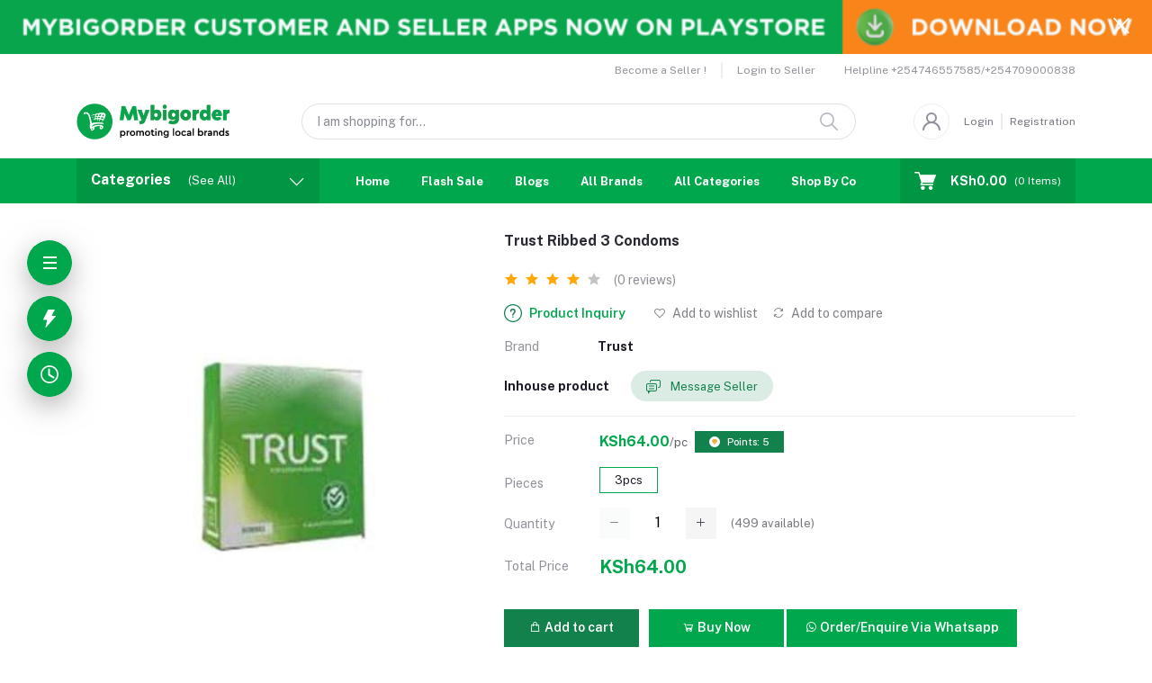

--- FILE ---
content_type: text/html; charset=UTF-8
request_url: https://mybigorder.com/product/Trust-Ribbed-3-Condoms-LWG4U
body_size: 33436
content:
<!DOCTYPE html>


    <html lang="en">

<head>

    <meta name="csrf-token" content="p5oNsPtiXvT8bS6ZViT7fF03Lre1AImnpnAFh8CA">
    <meta name="app-url" content="//mybigorder.com/">
    <meta name="file-base-url" content="//mybigorder.com/public/">

    <title>Trust Ribbed 3 Condoms for sale in Kenya, Nairobi - Buy at Best Prices on Mybigorder</title>

    <meta charset="utf-8">
    <meta name="viewport" content="width=device-width, initial-scale=1.0">
    <meta name="robots" content="index, follow">
    <meta name="description" content="Buy Trust Ribbed 3 Condoms in Kenya. Shop Online for sale in Nairobi. Find best prices, offers, discounts at Mybigorder" />
    <meta name="keywords" content="Trust Ribbed 3 Condoms">

            <!-- Schema.org markup for Google+ -->
    <meta itemprop="name" content="Trust Ribbed 3 Condoms for sale in Kenya, Nairobi - Buy at Best Prices on Mybigorder">
    <meta itemprop="description" content="Buy Trust Ribbed 3 Condoms in Kenya. Shop Online for sale in Nairobi. Find best prices, offers, discounts at Mybigorder">
    <meta itemprop="image" content="https://mybigorder.com/public/uploads/products/meta/BfSx83r2HKBgFLEhpC6KGc9UnwPYXc3wfnBWwecv.jpeg">

    <!-- Twitter Card data -->
    <meta name="twitter:card" content="product">
    <meta name="twitter:site" content="@publisher_handle">
    <meta name="twitter:title" content="Trust Ribbed 3 Condoms for sale in Kenya, Nairobi - Buy at Best Prices on Mybigorder">
    <meta name="twitter:description" content="Buy Trust Ribbed 3 Condoms in Kenya. Shop Online for sale in Nairobi. Find best prices, offers, discounts at Mybigorder">
    <meta name="twitter:creator" content="@author_handle">
    <meta name="twitter:image" content="https://mybigorder.com/public/uploads/products/meta/BfSx83r2HKBgFLEhpC6KGc9UnwPYXc3wfnBWwecv.jpeg">
    <meta name="twitter:data1" content="KSh64.00">
    <meta name="twitter:label1" content="Price">

    <!-- Open Graph data -->
    <meta property="og:title" content="Trust Ribbed 3 Condoms for sale in Kenya, Nairobi - Buy at Best Prices on Mybigorder" />
    <meta property="og:type" content="og:product" />
    <meta property="og:url" content="https://mybigorder.com/product/trust-ribbed-3-condoms-lwg4u" />
    <meta property="og:image" content="https://mybigorder.com/public/uploads/products/meta/BfSx83r2HKBgFLEhpC6KGc9UnwPYXc3wfnBWwecv.jpeg" />
    <meta property="og:description" content="Buy Trust Ribbed 3 Condoms in Kenya. Shop Online for sale in Nairobi. Find best prices, offers, discounts at Mybigorder" />
    <meta property="og:site_name" content="Top Online Shopping site in Kenya, Ecommerce store, Sell on Mybigorder, Buy Phones, Electronics, Clothes" />
    <meta property="og:price:amount" content="KSh64.00" />
    <meta property="product:brand" content="Trust">
    <meta property="product:availability" content="in stock">
    <meta property="product:condition" content="new">
    <meta property="product:price:amount" content="64.00">
    <meta property="product:retailer_item_id" content="trust-ribbed-3-condoms-lwg4u">
    <meta property="product:price:currency"
        content="KES" />
    <meta property="fb:app_id" content="440690270409584">

    
    <!-- Favicon -->
        <link rel="icon" href="https://mybigorder.com/public/uploads/all/tL4iyx33wfue1FTmgjgaenLIETTMCFGU1nXbn5AN.png">
    <link rel="apple-touch-icon" href="https://mybigorder.com/public/uploads/all/tL4iyx33wfue1FTmgjgaenLIETTMCFGU1nXbn5AN.png">

    <!-- Google Fonts -->
    <link rel="preconnect" href="https://fonts.googleapis.com">
    <link rel="preconnect" href="https://fonts.gstatic.com" crossorigin>
    <link href="https://fonts.googleapis.com/css2?family=Public+Sans:ital,wght@0,100;0,200;0,300;0,400;0,500;0,600;0,700;0,800;0,900;1,100;1,200;1,300;1,400;1,500;1,600;1,700;1,800;1,900&display=swap" rel="stylesheet">

    <!-- CSS Files -->
    <link rel="stylesheet" href="https://mybigorder.com/public/assets/css/vendors.css">
        <link rel="stylesheet" href="https://mybigorder.com/public/assets/css/aiz-core.css?v=2685">
    <link rel="stylesheet" href="https://mybigorder.com/public/assets/css/custom-style.css">


    <script>
        var AIZ = AIZ || {};
        AIZ.local = {
            nothing_selected: 'Nothing selected',
            nothing_found: 'Nothing found',
            choose_file: 'Choose file',
            file_selected: 'File selected',
            files_selected: 'Files selected',
            add_more_files: 'Add more files',
            adding_more_files: 'Adding more files',
            drop_files_here_paste_or: 'Drop files here, paste or',
            browse: 'Browse',
            upload_complete: 'Upload complete',
            upload_paused: 'Upload paused',
            resume_upload: 'Resume upload',
            pause_upload: 'Pause upload',
            retry_upload: 'Retry upload',
            cancel_upload: 'Cancel upload',
            uploading: 'Uploading',
            processing: 'Processing',
            complete: 'Complete',
            file: 'File',
            files: 'Files',
        }
    </script>

    <style>
        :root{
            --blue: #3490f3;
            --hov-blue: #2e7fd6;
            --soft-blue: rgba(0, 123, 255, 0.15);
            --secondary-base: #13814C;
            --hov-secondary-base: #0f6f41;
            --soft-secondary-base: rgba(19,129,76,0.15);
            --gray: #9d9da6;
            --gray-dark: #8d8d8d;
            --secondary: #919199;
            --soft-secondary: rgba(145, 145, 153, 0.15);
            --success: #85b567;
            --soft-success: rgba(133, 181, 103, 0.15);
            --warning: #f3af3d;
            --soft-warning: rgba(243, 175, 61, 0.15);
            --light: #f5f5f5;
            --soft-light: #dfdfe6;
            --soft-white: #b5b5bf;
            --dark: #292933;
            --soft-dark: #1b1b28;
            --primary: #00A74C;
            --hov-primary: #FAB800;
            --soft-primary: rgba(0,167,76,0.15);
        }
        body{
            font-family: 'Public Sans', sans-serif;
            font-weight: 400;
        }

        .pagination .page-link,
        .page-item.disabled .page-link {
            min-width: 32px;
            min-height: 32px;
            line-height: 32px;
            text-align: center;
            padding: 0;
            border: 1px solid var(--soft-light);
            font-size: 0.875rem;
            border-radius: 0 !important;
            color: var(--dark);
        }
        .pagination .page-item {
            margin: 0 5px;
        }

        .form-control:focus {
            border-width: 2px !important;
        }
        .iti__flag-container {
            padding: 2px;
        }
        .modal-content {
            border: 0 !important;
            border-radius: 0 !important;
        }

        .tagify.tagify--focus{
            border-width: 2px;
            border-color: var(--primary);
        }

        #map{
            width: 100%;
            height: 250px;
        }
        #edit_map{
            width: 100%;
            height: 250px;
        }

        .pac-container { z-index: 100000; }
    </style>

    <style>
        .stripe-input {
            padding-right: 35px;
        }
        
        
        .input-icon {
            position: absolute;
            top: 50%;
            right: 8px;
            transform: translateY(-50%);
            display: flex;
            align-items: center;
            justify-content: center;
            pointer-events: none;
            height: 100%;
        }
        
        
        .input-icon svg {
            height: 50%; 
            width: auto;  
            display: block;
        }
    </style>
<script>
document.addEventListener('DOMContentLoaded', function () {

    const btn = document.getElementById('submitOrderBtn');

    const originalOnClick = btn.onclick;

    btn.onclick = null;

    btn.addEventListener('click', function (e) {
        e.preventDefault();
        
        if (!validateCardForm()) {
            return;
        }

        if (typeof originalOnClick === 'function') {
            originalOnClick.call(btn, btn);
        }
    });
});
</script>
<script>
function validateCardForm() {
    const cardNumber = document.getElementById('cardNumber');
    const expiry = document.getElementById('expiry');
    const cvc = document.getElementById('cvc');

    // Card number
    if (!cardNumber || cardNumber.value.trim() === '') {
        AIZ.plugins.notify('danger', 'Card number is required');
        cardNumber.focus();
        return false;
    }
    
    const cardValue = cardNumber.value.replace(/\s+/g, '');
    
    if (!/^\d{16}$/.test(cardValue)) {
        AIZ.plugins.notify('danger', 'Card number format is invalid');
        cardNumber.focus();
        return false;
    }
    
    if (!luhnCheck(cardValue)) {
        AIZ.plugins.notify('danger', 'Card number is invalid');
        cardNumber.focus();
        return false;
    }
    
    if (!/^\d{4}(\s\d{4}){3}$/.test(cardNumber.value)) {
        AIZ.plugins.notify('danger', 'Card number format is invalid');
        cardNumber.focus();
        return false;
    }

    // Expiry
    if (!expiry || expiry.value.trim() === '') {
        AIZ.plugins.notify('danger', 'Expiry date is required');
        expiry.focus();
        return false;
    }

    if (!isValidExpiry(expiry.value)) {
        AIZ.plugins.notify('danger', 'Expiry date is invalid or expired');
        expiry.focus();
        return false;
    }

    // CVC
    if (!cvc || cvc.value.trim() === '') {
        AIZ.plugins.notify('danger', 'CVC is required');
        cvc.focus();
        return false;
    }

    if (!/^\d{3,4}$/.test(cvc.value)) {
        AIZ.plugins.notify('danger', 'CVC is invalid');
        cvc.focus();
        return false;
    }

    return true;
}
</script>
<script>
function isValidExpiry(value) {
    const match = value.match(/^(\d{2})\s?\/\s?(\d{2})$/);
    if (!match) return false;

    const month = parseInt(match[1], 10);
    const year = parseInt(match[2], 10) + 2000;

    if (month < 1 || month > 12) return false;

    const now = new Date();
    const expiryDate = new Date(year, month, 1);
    expiryDate.setMonth(expiryDate.getMonth() + 1);

    return expiryDate > now;
}
</script>


<script>
    function handleCardNumberInput(element) {
        element.addEventListener('input', function(e) {
            let value = e.target.value.replace(/[^\d\s]/g, '');

            if (value.replace(/\s/g, '').length > 16) {
                value = value.substring(0, 19);
            }

            const cleaned = value.replace(/\s/g, '');
            const groups = [];
            for (let i = 0; i < cleaned.length; i += 4) {
                groups.push(cleaned.substring(i, i + 4));
            }

            e.target.value = groups.join(' ').trim();

            const validation = validateCardNumberRealTime(cleaned);
            showValidationFeedback(element, validation);

            const cardBrandChoice = document.querySelector('.p-CardBrandChoice');
            const cardIcons = document.querySelector('.p-CardIcons');

            if (cleaned.length > 0) {
                if (cardBrandChoice) cardBrandChoice.style.display = 'none';
                if (cardIcons) cardIcons.style.display = 'none';
            } else {
                if (cardBrandChoice) cardBrandChoice.style.display = '';
                if (cardIcons) cardIcons.style.display = '';
            }
        });
        element.addEventListener('blur', function(e) {
            const cleaned = e.target.value.replace(/\s/g, '');
            const validation = validateCardNumberFinal(cleaned);
            showValidationFeedback(element, validation);
        });
    }

    function validateCardNumberRealTime(number) {
        const cleaned = number.replace(/\D/g, '');
        if (cleaned.length === 0) {
            return { isValid: true, error: null };
        }

        return { isValid: true, error: null };
    }

    function validateCardNumberFinal(number) {
        const cleaned = number.replace(/\D/g, '');
        if (cleaned.length === 0){
            return { isValid: true, error: null };
        }
        if (cleaned.length < 16) {
            return { isValid: false, error: "Your card number is incomplete." };
        }
        if (!luhnCheck(cleaned)) {
            return { isValid: false, error: "Your card number is invalid." };
        }

        return { isValid: true, error: null };
    }

    function handleExpiryInput(element) {
        element.addEventListener('input', function(e) {
            let value = e.target.value.replace(/[^\d]/g, '');

            if (value.length > 4) {
                value = value.substring(0, 4);
            }

            if (value.length > 2) {
                value = value.substring(0, 2) + '/' + value.substring(2);
            }

            e.target.value = value;

            const validation = validateExpiryRealTime(value);
            showValidationFeedback(element, validation);
        });

        element.addEventListener('blur', function(e) {
            const validation = validateExpiryFinal(e.target.value);
            showValidationFeedback(element, validation);
            let value = e.target.value.replace(/[^\d]/g, '');
            if (value.length === 3) {
                value = value.substring(0, 2) + '/' + value.substring(2) + '0';
                e.target.value = value;
            }
        });
    }

    function validateExpiryRealTime(value) {
        const cleaned = value.replace(/\D/g, '');

        if (cleaned.length === 0) {
            return { isValid: true, error: null };
        }

        if (cleaned.length >= 2) {
            const month = parseInt(cleaned.substring(0, 2), 10);
            if (month < 1 || month > 12) {
                return { isValid: false, error: "Invalid month." };
            }
        }
        if (cleaned.length === 0) {
            return { isValid: true, error: null };
        }
        if (cleaned.length < 4) {
            return { isValid: true, error: "Your card's expiry date is incomplete." };
        }

        return { isValid: true, error: null };
    }

    function validateExpiryFinal(value) {
        if(value.length===0){
            return { isValid: true, error: null };
        }
        const { month, year } = parseExpiry(value);

        if (!month || !year) {
            return { isValid: false, error: "Your card's expiry date is incomplete." };
        }

        if (month < 1 || month > 12) {
            return { isValid: false, error: "Invalid month." };
        }

        const currentDate = new Date();
        const currentYear = currentDate.getFullYear();
        const currentMonth = currentDate.getMonth() + 1;

        if (year < currentYear) {
            return { isValid: false, error: "Your card's expiry is in the past." };
        }

        if (year === currentYear && month < currentMonth) {
            return { isValid: false, error: "Your card's expiry is in the past." };
        }

        return { isValid: true, error: null };
    }

    function parseExpiry(value) {
        const parts = value.split('/');
        let month = parts[0] ? parseInt(parts[0], 10) : null;
        let year = parts[1] ? parseInt(parts[1], 10) : null;

        if (month !== null && month > 12) {
            month = 12;
        }

        if (year && year < 100) {
            year = 2000 + year;
        }

        return { month, year };
    }

    function handleCVCInput(element) {
        element.addEventListener('input', function(e) {
            let value = e.target.value.replace(/\D/g, '');

            if (value.length > 4) {
                value = value.substring(0, 4);
            }

            e.target.value = value;

            const validation = validateCVCRealTime(value);
            showValidationFeedback(element, validation);
        });

        element.addEventListener('blur', function(e) {
            const validation = validateCVCFinal(e.target.value);
            showValidationFeedback(element, validation);
        });
    }

    function validateCVCRealTime(cvc) {
        if (cvc.length === 0) {
            return { isValid: true, error: null };
        }
        return { isValid: true, error: null };
    }

    function validateCVCFinal(cvc) {
        if (cvc.length === 0) {
            return { isValid: true, error: null };
        }

        if (cvc.length < 3) {
            return { isValid: true, error: "Your card's security code is incomplete." };
        }

        return { isValid: true, error: null };
    }

    function luhnCheck(cardNumber) {
        let sum = 0;
        let isEven = false;

        for (let i = cardNumber.length - 1; i >= 0; i--) {
            let digit = parseInt(cardNumber.charAt(i), 10);

            if (isEven) {
                digit *= 2;
                if (digit > 9) {
                    digit -= 9;
                }
            }

            sum += digit;
            isEven = !isEven;
        }

        return sum % 10 === 0;
    }

    function showValidationFeedback(element, validation) {
        element.classList.remove('valid', 'error');
        const existingError = element.parentNode.querySelector('.error-message');
        if (existingError) {
            existingError.remove();
        }

        if (validation.error) {
            element.classList.add('error');
            const errorElement = document.createElement('div');
            errorElement.className = 'error-message';
            errorElement.textContent = validation.error;
            errorElement.style.cssText = `
            color: #e25950;
            font-size: 12px;
            margin-top: 10px;
            font-weight: bold;
        `;
            element.parentNode.appendChild(errorElement);
        } else if (validation.isValid && element.value.trim() !== '') {
            element.classList.add('valid');
        }
    }

    function initializeCardValidations() {
        const cardNumberInput = document.getElementById('cardNumber');
        const expiryInput = document.getElementById('expiry');
        const cvcInput = document.getElementById('cvc');

        if (cardNumberInput && cardNumberInput.value.trim() !== '') {
            const cardBrandChoice = document.querySelector('.p-CardBrandChoice');
            const cardIcons = document.querySelector('.p-CardIcons');
            if (cardBrandChoice) cardBrandChoice.style.display = 'none';
            if (cardIcons) cardIcons.style.display = 'none';
        }

        handleCardNumberInput(cardNumberInput);
        handleExpiryInput(expiryInput);
        handleCVCInput(cvcInput);
    }

    document.addEventListener('DOMContentLoaded', initializeCardValidations);
</script>
    <!-- Global site tag (gtag.js) - Google Analytics -->
    <script async src="https://www.googletagmanager.com/gtag/js?id=G-KVFY6BLC8M"></script>

    <script>
        window.dataLayer = window.dataLayer || [];
        function gtag(){dataLayer.push(arguments);}
        gtag('js', new Date());
        gtag('config', 'G-KVFY6BLC8M');
    </script>

    <!-- Facebook Pixel Code -->
    <script>
        !function(f,b,e,v,n,t,s)
        {if(f.fbq)return;n=f.fbq=function(){n.callMethod?
        n.callMethod.apply(n,arguments):n.queue.push(arguments)};
        if(!f._fbq)f._fbq=n;n.push=n;n.loaded=!0;n.version='2.0';
        n.queue=[];t=b.createElement(e);t.async=!0;
        t.src=v;s=b.getElementsByTagName(e)[0];
        s.parentNode.insertBefore(t,s)}(window, document,'script',
        'https://connect.facebook.net/en_US/fbevents.js');
        fbq('init', '440690270409584');
        fbq('track', 'PageView');
    </script>
    <noscript>
        <img height="1" width="1" style="display:none" src="https://www.facebook.com/tr?id=440690270409584&ev=PageView&noscript=1"/>
    </noscript>
    <!-- End Facebook Pixel Code -->

<!-- Google tag (gtag.js) -->
<script async src="https://www.googletagmanager.com/gtag/js?id=G-KVFY6BLC8M"></script>
<script>
  window.dataLayer = window.dataLayer || [];
  function gtag(){dataLayer.push(arguments);}
  gtag('js', new Date());

  gtag('config', 'G-KVFY6BLC8M');
</script>
<script>
	window.SGPMPopupLoader=window.SGPMPopupLoader||{ids:[],popups:{},call:function(w,d,s,l,id){
		w['sgp']=w['sgp']||function(){(w['sgp'].q=w['sgp'].q||[]).push(arguments[0]);}; 
		var sg1=d.createElement(s),sg0=d.getElementsByTagName(s)[0];
		if(SGPMPopupLoader && SGPMPopupLoader.ids && SGPMPopupLoader.ids.length > 0){SGPMPopupLoader.ids.push(id); return;}
		SGPMPopupLoader.ids.push(id);
		sg1.onload = function(){SGPMPopup.openSGPMPopup();}; sg1.async=true; sg1.src=l;
		sg0.parentNode.insertBefore(sg1,sg0);
		return {};
	}};
	SGPMPopupLoader.call(window,document,'script','https://popupmaker.com/assets/lib/SGPMPopup.min.js','3bb1ad1e75f7');
</script>
</head>
<body>
    <!-- aiz-main-wrapper -->
    <div class="aiz-main-wrapper d-flex flex-column bg-white">
                <!-- Header -->
        <!-- Top Bar Banner -->
                <div class="position-relative top-banner removable-session z-1035 d-none" data-key="top-banner"
            data-value="removed">
            <a href="https://play.google.com/store/apps/details?id=com.oracomgroupltd.mybigorder" class="d-block text-reset h-40px h-lg-60px">
                <!-- For Large device -->
                <img src="https://mybigorder.com/public/uploads/all/JLxV9S8F1RJheodvp4xz4zUnjPn1I6ZgSQqW6OJ6.png" class="d-none d-xl-block img-fit h-100" alt="Topbar Banner">
                <!-- For Medium device -->
                <img src="https://mybigorder.com/public/uploads/all/JLxV9S8F1RJheodvp4xz4zUnjPn1I6ZgSQqW6OJ6.png"
                    class="d-none d-md-block d-xl-none img-fit h-100" alt="Topbar Banner">
                <!-- For Small device -->
                <img src="https://mybigorder.com/public/uploads/all/JLxV9S8F1RJheodvp4xz4zUnjPn1I6ZgSQqW6OJ6.png"
                    class="d-md-none img-fit h-100" alt="Topbar Banner">
            </a>
            <button class="btn text-white h-100 absolute-top-right set-session" data-key="top-banner"
                data-value="removed" data-toggle="remove-parent" data-parent=".top-banner">
                <i class="la la-close la-2x"></i>
            </button>
        </div>
    
    <!-- Top Bar -->
    <div class="top-navbar bg-white z-1035 h-35px h-sm-auto">
        <div class="container">
            <div class="row">
                <div class="col-lg-6 col">
                    <ul class="list-inline d-flex justify-content-between justify-content-lg-start mb-0">
                        <!-- Language switcher -->
                        
                        <!-- Currency Switcher -->
                        
                    </ul>
                </div>

                <div class="col-6 text-right d-none d-lg-block">
                    <ul class="list-inline mb-0 h-100 d-flex justify-content-end align-items-center">
                                                    <!-- Become a Seller -->
                            <li class="list-inline-item mr-0 pl-0 py-2">
                                <a href="https://mybigorder.com/shops/create"
                                    class="text-secondary fs-12 pr-3 d-inline-block border-width-2 border-right">Become a Seller !</a>
                            </li>
                            <!-- Seller Login -->
                            <li class="list-inline-item mr-0 pl-0 py-2">
                                <a href="https://mybigorder.com/seller/login"
                                    class="text-secondary fs-12 pl-3 d-inline-block">Login to Seller</a>
                            </li>
                                                                            <!-- Helpline -->
                            <li class="list-inline-item ml-3 pl-3 mr-0 pr-0">
                                <a href="tel:+254746557585/+254709000838"
                                    class="text-secondary fs-12 d-inline-block py-2">
                                    <span>Helpline</span>
                                    <span>+254746557585/+254709000838</span>
                                </a>
                            </li>
                                            </ul>
                </div>
            </div>
        </div>
    </div>

    <header class=" sticky-top  z-1020 bg-white">
        <!-- Search Bar -->
        <div class="position-relative logo-bar-area border-bottom border-md-nonea z-1025">
            <div class="container">
                <div class="d-flex align-items-center">
                    <!-- top menu sidebar button -->
                    <button type="button" class="btn d-lg-none mr-3 mr-sm-4 p-0 active" data-toggle="class-toggle"
                        data-target=".aiz-top-menu-sidebar">
                        <svg id="Component_43_1" data-name="Component 43 – 1" xmlns="http://www.w3.org/2000/svg"
                            width="16" height="16" viewBox="0 0 16 16">
                            <rect id="Rectangle_19062" data-name="Rectangle 19062" width="16" height="2"
                                transform="translate(0 7)" fill="#919199" />
                            <rect id="Rectangle_19063" data-name="Rectangle 19063" width="16" height="2"
                                fill="#919199" />
                            <rect id="Rectangle_19064" data-name="Rectangle 19064" width="16" height="2"
                                transform="translate(0 14)" fill="#919199" />
                        </svg>

                    </button>
                    <!-- Header Logo -->
                    <div class="col-auto pl-0 pr-3 d-flex align-items-center">
                        <a class="d-block py-20px mr-3 ml-0" href="https://mybigorder.com">
                                                                                        <img src="https://mybigorder.com/public/uploads/all/wbZszrYBLlIHtS7btinmMsrFh8dBV8lbNovAGLoY.png" alt="Mybigorder - Online Shopping and Ecommerce Marketplace in Kenya"
                                    class="mw-100 h-30px h-md-40px" height="40">
                                                    </a>
                    </div>
                    <!-- Search Icon for small device -->
                    <div class="d-lg-none ml-auto mr-0">
                        <a class="p-2 d-block text-reset" href="javascript:void(0);" data-toggle="class-toggle"
                            data-target=".front-header-search">
                            <i class="las la-search la-flip-horizontal la-2x"></i>
                        </a>
                    </div>
                    <!-- Search field -->
                    <div class="flex-grow-1 front-header-search d-flex align-items-center bg-white mx-xl-5">
                        <div class="position-relative flex-grow-1 px-3 px-lg-0">
                            <form action="https://mybigorder.com/search" method="GET" class="stop-propagation">
                                <div class="d-flex position-relative align-items-center">
                                    <div class="d-lg-none" data-toggle="class-toggle"
                                        data-target=".front-header-search">
                                        <button class="btn px-2" type="button"><i
                                                class="la la-2x la-long-arrow-left"></i></button>
                                    </div>
                                    <div class="search-input-box">
                                        <input type="text"
                                            class="border border-soft-light form-control fs-14 hov-animate-outline"
                                            id="search" name="keyword"
                                                                                        placeholder="I am shopping for..." autocomplete="off">

                                        <svg id="Group_723" data-name="Group 723" xmlns="http://www.w3.org/2000/svg"
                                            width="20.001" height="20" viewBox="0 0 20.001 20">
                                            <path id="Path_3090" data-name="Path 3090"
                                                d="M9.847,17.839a7.993,7.993,0,1,1,7.993-7.993A8,8,0,0,1,9.847,17.839Zm0-14.387a6.394,6.394,0,1,0,6.394,6.394A6.4,6.4,0,0,0,9.847,3.453Z"
                                                transform="translate(-1.854 -1.854)" fill="#b5b5bf" />
                                            <path id="Path_3091" data-name="Path 3091"
                                                d="M24.4,25.2a.8.8,0,0,1-.565-.234l-6.15-6.15a.8.8,0,0,1,1.13-1.13l6.15,6.15A.8.8,0,0,1,24.4,25.2Z"
                                                transform="translate(-5.2 -5.2)" fill="#b5b5bf" />
                                        </svg>
                                    </div>
                                </div>
                            </form>
                            <div class="typed-search-box stop-propagation document-click-d-none d-none bg-white rounded shadow-lg position-absolute left-0 top-100 w-100"
                                style="min-height: 200px">
                                <div class="search-preloader absolute-top-center">
                                    <div class="dot-loader">
                                        <div></div>
                                        <div></div>
                                        <div></div>
                                    </div>
                                </div>
                                <div class="search-nothing d-none p-3 text-center fs-16">

                                </div>
                                <div id="search-content" class="text-left">

                                </div>
                            </div>
                        </div>
                    </div>
                    <!-- Search box -->
                    <div class="d-none d-lg-none ml-3 mr-0">
                        <div class="nav-search-box">
                            <a href="#" class="nav-box-link">
                                <i class="la la-search la-flip-horizontal d-inline-block nav-box-icon"></i>
                            </a>
                        </div>
                    </div>

                    
                    <div class="d-none d-xl-block ml-auto mr-0">
                                                    <!--Login & Registration -->
                            <span class="d-flex align-items-center nav-user-info ml-3">
                                <!-- Image -->
                                <span
                                    class="size-40px rounded-circle overflow-hidden border d-flex align-items-center justify-content-center nav-user-img">
                                    <svg xmlns="http://www.w3.org/2000/svg" width="19.902" height="20.012"
                                        viewBox="0 0 19.902 20.012">
                                        <path id="fe2df171891038b33e9624c27e96e367"
                                            d="M15.71,12.71a6,6,0,1,0-7.42,0,10,10,0,0,0-6.22,8.18,1.006,1.006,0,1,0,2,.22,8,8,0,0,1,15.9,0,1,1,0,0,0,1,.89h.11a1,1,0,0,0,.88-1.1,10,10,0,0,0-6.25-8.19ZM12,12a4,4,0,1,1,4-4A4,4,0,0,1,12,12Z"
                                            transform="translate(-2.064 -1.995)" fill="#91919b" />
                                    </svg>
                                </span>
                                <a href="https://mybigorder.com/users/login"
                                    class="text-reset opacity-60 hov-opacity-100 hov-text-primary fs-12 d-inline-block border-right border-soft-light border-width-2 pr-2 ml-3">Login</a>
                                <a href="https://mybigorder.com/users/registration"
                                    class="text-reset opacity-60 hov-opacity-100 hov-text-primary fs-12 d-inline-block py-2 pl-2">Registration</a>
                            </span>
                                            </div>
                </div>
            </div>

            <!-- Loged in user Menus -->
            <div class="hover-user-top-menu position-absolute top-100 left-0 right-0 z-3">
                <div class="container">
                    <div class="position-static float-right">
                        <div class="aiz-user-top-menu bg-white rounded-0 border-top shadow-sm" style="width:220px;">
                            <ul class="list-unstyled no-scrollbar mb-0 text-left">
                                                                    <li class="user-top-nav-element border border-top-0" data-id="1">
                                        <a href="https://mybigorder.com/dashboard"
                                            class="text-truncate text-dark px-4 fs-14 d-flex align-items-center hov-column-gap-1">
                                            <svg xmlns="http://www.w3.org/2000/svg" width="16" height="16"
                                                viewBox="0 0 16 16">
                                                <path id="Path_2916" data-name="Path 2916"
                                                    d="M15.3,5.4,9.561.481A2,2,0,0,0,8.26,0H7.74a2,2,0,0,0-1.3.481L.7,5.4A2,2,0,0,0,0,6.92V14a2,2,0,0,0,2,2H14a2,2,0,0,0,2-2V6.92A2,2,0,0,0,15.3,5.4M10,15H6V9A1,1,0,0,1,7,8H9a1,1,0,0,1,1,1Zm5-1a1,1,0,0,1-1,1H11V9A2,2,0,0,0,9,7H7A2,2,0,0,0,5,9v6H2a1,1,0,0,1-1-1V6.92a1,1,0,0,1,.349-.76l5.74-4.92A1,1,0,0,1,7.74,1h.52a1,1,0,0,1,.651.24l5.74,4.92A1,1,0,0,1,15,6.92Z"
                                                    fill="#b5b5c0" />
                                            </svg>
                                            <span
                                                class="user-top-menu-name has-transition ml-3">Dashboard</span>
                                        </a>
                                    </li>
                                
                                                                <li class="user-top-nav-element border border-top-0" data-id="1">
                                    <a href="https://mybigorder.com/logout"
                                        class="text-truncate text-dark px-4 fs-14 d-flex align-items-center hov-column-gap-1">
                                        <svg xmlns="http://www.w3.org/2000/svg" width="16" height="15.999"
                                            viewBox="0 0 16 15.999">
                                            <g id="Group_25503" data-name="Group 25503"
                                                transform="translate(-24.002 -377)">
                                                <g id="Group_25265" data-name="Group 25265"
                                                    transform="translate(-216.534 -160)">
                                                    <path id="Subtraction_192" data-name="Subtraction 192"
                                                        d="M12052.535,2920a8,8,0,0,1-4.569-14.567l.721.72a7,7,0,1,0,7.7,0l.721-.72a8,8,0,0,1-4.567,14.567Z"
                                                        transform="translate(-11803.999 -2367)" fill="#d43533" />
                                                </g>
                                                <rect id="Rectangle_19022" data-name="Rectangle 19022" width="1"
                                                    height="8" rx="0.5" transform="translate(31.5 377)"
                                                    fill="#d43533" />
                                            </g>
                                        </svg>
                                        <span
                                            class="user-top-menu-name text-primary has-transition ml-3">Logout</span>
                                    </a>
                                </li>
                            </ul>
                        </div>
                    </div>
                </div>
            </div>
        </div>

        <!-- Menu Bar -->
        <div class="d-none d-lg-block position-relative bg-primary h-50px">
            <div class="container h-100">
                <div class="d-flex h-100">
                    <!-- Categoty Menu Button -->
                    <div class="d-none d-xl-block all-category has-transition bg-black-10" id="category-menu-bar">
                        <div class="px-3 h-100"
                            style="padding-top: 12px;padding-bottom: 12px; width:270px; cursor: pointer;">
                            <div class="d-flex align-items-center justify-content-between">
                                <div>
                                    <span class="fw-700 fs-16 text-white mr-3">Categories</span>
                                    <a href="https://mybigorder.com/categories" class="text-reset categoriesAll">
                                        <span
                                            class="d-none d-lg-inline-block text-white animate-underline-white">(See All)</span>
                                    </a>
                                </div>
                                <i class="las la-angle-down text-white has-transition" id="category-menu-bar-icon"
                                    style="font-size: 1.2rem !important"></i>
                            </div>
                        </div>
                    </div>
                    <!-- Header Menus -->
                                        <div class="ml-xl-4 w-100 overflow-hidden">
                        <div class="d-flex align-items-center justify-content-center justify-content-xl-start h-100">
                            <ul class="list-inline mb-0 pl-0 hor-swipe c-scrollbar-light">
                                                                                                            <li class="list-inline-item mr-0 animate-underline-white">
                                            <a href="https://mybigorder.com/"
                                                class="fs-13 px-3 py-3 d-inline-block fw-700 text-white header_menu_links hov-bg-black-10
                                            ">
                                                Home
                                            </a>
                                        </li>
                                                                            <li class="list-inline-item mr-0 animate-underline-white">
                                            <a href="https://mybigorder.com/flash-deals"
                                                class="fs-13 px-3 py-3 d-inline-block fw-700 text-white header_menu_links hov-bg-black-10
                                            ">
                                                Flash Sale
                                            </a>
                                        </li>
                                                                            <li class="list-inline-item mr-0 animate-underline-white">
                                            <a href="https://mybigorder.com/blog"
                                                class="fs-13 px-3 py-3 d-inline-block fw-700 text-white header_menu_links hov-bg-black-10
                                            ">
                                                Blogs
                                            </a>
                                        </li>
                                                                            <li class="list-inline-item mr-0 animate-underline-white">
                                            <a href="https://mybigorder.com/brands"
                                                class="fs-13 px-3 py-3 d-inline-block fw-700 text-white header_menu_links hov-bg-black-10
                                            ">
                                                All Brands
                                            </a>
                                        </li>
                                                                            <li class="list-inline-item mr-0 animate-underline-white">
                                            <a href="https://mybigorder.com/categories"
                                                class="fs-13 px-3 py-3 d-inline-block fw-700 text-white header_menu_links hov-bg-black-10
                                            ">
                                                All Categories
                                            </a>
                                        </li>
                                                                            <li class="list-inline-item mr-0 animate-underline-white">
                                            <a href="https://mybigorder.com/market-place/countries"
                                                class="fs-13 px-3 py-3 d-inline-block fw-700 text-white header_menu_links hov-bg-black-10
                                            ">
                                                Shop By Country
                                            </a>
                                        </li>
                                                                            <li class="list-inline-item mr-0 animate-underline-white">
                                            <a href="https://mybigorder.com/coupons"
                                                class="fs-13 px-3 py-3 d-inline-block fw-700 text-white header_menu_links hov-bg-black-10
                                            ">
                                                Coupons
                                            </a>
                                        </li>
                                                                            <li class="list-inline-item mr-0 animate-underline-white">
                                            <a href="https://mybigorder.com/affiliate"
                                                class="fs-13 px-3 py-3 d-inline-block fw-700 text-white header_menu_links hov-bg-black-10
                                            ">
                                                Affiliates
                                            </a>
                                        </li>
                                                                                                </ul>
                        </div>
                    </div>
                    <!-- Cart -->
                    <div class="d-none d-xl-block align-self-stretch ml-5 mr-0 has-transition bg-black-10"
                        data-hover="dropdown">
                        <div class="nav-cart-box dropdown h-100" id="cart_items" style="width: max-content;">
                            <!-- Cart button with cart count -->
<a href="javascript:void(0)" class="d-flex align-items-center text-dark px-3 h-100" data-toggle="dropdown" data-display="static" title="Cart">
    <span class="mr-2">
        <svg xmlns="http://www.w3.org/2000/svg" width="24" height="20.562" viewBox="0 0 24 20.562">
            <g id="_5e67fc94b53aaec8ca181b806dd815ee" data-name="5e67fc94b53aaec8ca181b806dd815ee" transform="translate(-33.276 -101)">
              <path id="Path_32659" data-name="Path 32659" d="M34.034,102.519H38.2l-.732-.557c.122.37.243.739.365,1.112q.441,1.333.879,2.666.528,1.6,1.058,3.211.46,1.394.917,2.788c.149.451.291.9.446,1.352l.008.02a.76.76,0,0,0,1.466-.4c-.122-.37-.243-.739-.365-1.112q-.441-1.333-.879-2.666-.528-1.607-1.058-3.213-.46-1.394-.917-2.788c-.149-.451-.289-.9-.446-1.352l-.008-.02a.783.783,0,0,0-.732-.557H34.037a.76.76,0,0,0,0,1.519Z" fill="#fff"/>
              <path id="Path_32660" data-name="Path 32660" d="M288.931,541.934q-.615,1.1-1.233,2.193c-.058.106-.119.21-.177.317a.767.767,0,0,0,.656,1.142h11.6c.534,0,1.071.01,1.608,0h.023a.76.76,0,0,0,0-1.519h-11.6c-.534,0-1.074-.015-1.608,0h-.023l.656,1.142q.615-1.1,1.233-2.193c.058-.106.119-.21.177-.316a.759.759,0,0,0-1.312-.765Z" transform="translate(-247.711 -429.41)" fill="#fff"/>
              <circle id="Ellipse_553" data-name="Ellipse 553" cx="1.724" cy="1.724" r="1.724" transform="translate(49.612 117.606)" fill="#fff"/>
              <path id="Path_32661" data-name="Path 32661" d="M658.4,739.2a2.267,2.267,0,0,0,1.489,2.1,2.232,2.232,0,0,0,2.433-.648A2.231,2.231,0,1,0,658.4,739.2a.506.506,0,0,0,1.013,0c0-.041,0-.084.005-.124a.381.381,0,0,1,.005-.053c.008-.1,0,.033-.005.03a.979.979,0,0,1,.061-.248c.008-.02.023-.106.04-.111s-.046.094-.018.043a.656.656,0,0,0,.028-.061,2.3,2.3,0,0,1,.129-.215c.048-.073-.068.078.013-.015.025-.028.051-.058.078-.086s.056-.056.084-.081l.038-.033c.018-.015.091-.051.025-.023s-.015.013,0,0,.035-.025.056-.038a.947.947,0,0,1,.086-.051c.038-.023.078-.041.119-.061.013-.008.066-.033,0,0s.025-.008.033-.01A1.56,1.56,0,0,1,660.4,738l.068-.013c.056-.013-.048.005-.048.005.046,0,.094-.01.139-.01a2.043,2.043,0,0,1,.248.008c.094.008-.1-.018.02.005.046.008.089.02.134.03s.076.023.114.035a.589.589,0,0,1,.063.023c0,.008-.094-.048-.043-.018.071.043.149.076.22.122.018.013.035.025.056.038s.056.023,0,0-.018-.015,0,0l.051.043a2.274,2.274,0,0,1,.172.177c.076.084-.035-.058.013.015.02.033.043.063.063.1s.041.068.058.1l.023.046c.048.091.01-.008,0-.013.03.01.063.192.073.225l.023.1c.02.1,0-.03,0-.033.013.013.008.071.008.086a1.749,1.749,0,0,1,0,.23.63.63,0,0,0-.005.071c0,.051-.03.043.005-.03a.791.791,0,0,0-.028.134c-.018.071-.046.139-.066.21s.046-.086.013-.028a.245.245,0,0,0-.02.046c-.02.041-.041.078-.063.117s-.041.066-.063.1c-.068.1.048-.051-.01.018a1.932,1.932,0,0,1-.172.18c-.01.01-.071.076-.089.076,0,0,.1-.071.023-.02-.015.01-.028.018-.041.028-.071.046-.144.084-.218.122s.091-.03-.018.008l-.111.038-.116.03c-.018,0-.033.008-.051.01-.111.025.081-.005.015,0a2.045,2.045,0,0,1-.248.01c-.041,0-.081-.005-.124-.008-.015,0-.076-.008,0,0s-.018-.005-.035-.008a1.912,1.912,0,0,1-.261-.076c-.015-.005-.066-.03,0,0s-.015-.008-.03-.015c-.041-.02-.078-.041-.117-.063s-.073-.048-.111-.073c-.061-.038.008.02.023.02-.01,0-.043-.035-.051-.043a1.872,1.872,0,0,1-.187-.187.3.3,0,0,1-.043-.051c0,.01.061.086.02.023-.025-.038-.051-.073-.073-.111s-.048-.089-.071-.132c-.053-.1.025.081-.015-.033a1.836,1.836,0,0,1-.073-.263.163.163,0,0,0-.01-.051c.038.084.008.071,0,.013s-.008-.106-.008-.16a.513.513,0,0,0-1.026,0Z" transform="translate(-609.293 -619.872)" fill="#fff"/>
              <circle id="Ellipse_554" data-name="Ellipse 554" cx="1.724" cy="1.724" r="1.724" transform="translate(40.884 117.606)" fill="#fff"/>
              <path id="Path_32662" data-name="Path 32662" d="M270.814,272.355a2.267,2.267,0,0,0,1.489,2.1,2.232,2.232,0,0,0,2.433-.648,2.231,2.231,0,1,0-3.922-1.453.506.506,0,0,0,1.013,0c0-.041,0-.084.005-.124a.377.377,0,0,1,.005-.053c.008-.1,0,.033-.005.03a.981.981,0,0,1,.061-.248c.008-.02.023-.106.04-.111s-.046.094-.018.043a.656.656,0,0,0,.028-.061,2.3,2.3,0,0,1,.129-.215c.048-.073-.068.079.013-.015.025-.028.051-.058.078-.086s.056-.056.084-.081l.038-.033c.018-.015.091-.051.025-.023s-.015.013,0,0,.035-.025.056-.038a.96.96,0,0,1,.086-.051c.038-.023.078-.04.119-.061.013-.008.066-.033,0,0s.025-.008.033-.01a1.564,1.564,0,0,1,.213-.061l.068-.013c.056-.013-.048.005-.048.005.046,0,.094-.01.139-.01a2.031,2.031,0,0,1,.248.008c.094.008-.1-.018.02.005.046.008.089.02.134.03s.076.023.114.035a.583.583,0,0,1,.063.023c0,.008-.094-.048-.043-.018.071.043.149.076.22.122.018.013.035.025.056.038s.056.023,0,0-.018-.015,0,0l.051.043a2.257,2.257,0,0,1,.172.177c.076.084-.035-.058.013.015.02.033.043.063.063.1s.04.068.058.1l.023.046c.048.091.01-.008,0-.013.03.01.063.192.073.225l.023.1c.02.1,0-.03,0-.033.013.013.008.071.008.086a1.749,1.749,0,0,1,0,.23.622.622,0,0,0-.005.071c0,.051-.03.043.005-.03a.788.788,0,0,0-.028.134c-.018.071-.046.139-.066.21s.046-.086.013-.028a.249.249,0,0,0-.02.046c-.02.04-.041.078-.063.116s-.041.066-.063.1c-.068.1.048-.051-.01.018a1.929,1.929,0,0,1-.172.18c-.01.01-.071.076-.089.076,0,0,.1-.071.023-.02-.015.01-.028.018-.041.028-.071.046-.144.084-.218.122s.091-.03-.018.008l-.111.038-.116.03c-.018,0-.033.008-.051.01-.111.025.081-.005.015,0a2.039,2.039,0,0,1-.248.01c-.041,0-.081-.005-.124-.008-.015,0-.076-.008,0,0s-.018-.005-.035-.008a1.919,1.919,0,0,1-.261-.076c-.015-.005-.066-.03,0,0s-.015-.008-.03-.015c-.04-.02-.078-.04-.116-.063s-.073-.048-.111-.073c-.061-.038.008.02.023.02-.01,0-.043-.035-.051-.043a1.873,1.873,0,0,1-.187-.187.3.3,0,0,1-.043-.051c0,.01.061.086.02.023-.025-.038-.051-.073-.073-.111s-.048-.089-.071-.132c-.053-.1.025.081-.015-.033a1.84,1.84,0,0,1-.073-.263.164.164,0,0,0-.01-.051c.038.084.008.071,0,.013s-.008-.106-.008-.16a.513.513,0,0,0-1.026,0ZM287.2,258l-3.074,7.926H272.313L269.7,258Z" transform="translate(-230.437 -153.024)" fill="#fff"/>
              <path id="Path_32663" data-name="Path 32663" d="M267.044,237.988q-.52,1.341-1.038,2.682-.828,2.138-1.654,4.274l-.38.983.489-.372H254.1c-.476,0-.957-.02-1.436,0h-.02l.489.372q-.444-1.348-.886-2.694-.7-2.131-1.4-4.264c-.109-.327-.215-.653-.324-.983l-.489.641h16.791c.228,0,.456.005.681,0h.03a.506.506,0,0,0,0-1.013H250.744c-.228,0-.456-.005-.681,0h-.03a.511.511,0,0,0-.489.641q.444,1.348.886,2.694.7,2.131,1.4,4.264c.109.327.215.653.324.983a.523.523,0,0,0,.489.372h10.359c.476,0,.957.018,1.436,0h.02a.526.526,0,0,0,.489-.372q.52-1.341,1.038-2.682.828-2.138,1.654-4.274l.38-.983a.508.508,0,0,0-.355-.623A.52.52,0,0,0,267.044,237.988Z" transform="translate(-210.769 -133.152)" fill="#fff"/>
            </g>
        </svg>
    </span>
    <span class="d-none d-xl-block ml-2 fs-14 fw-700 text-white">KSh0.00</span>
    <span class="nav-box-text d-none d-xl-block ml-2 text-white fs-12">

        (<span class="cart-count">0</span> Items)

    </span>
</a>

<!-- Cart Items -->
<div class="dropdown-menu dropdown-menu-right dropdown-menu-lg p-0 stop-propagation rounded-0">
            <div class="text-center p-3">
            <i class="las la-frown la-3x opacity-60 mb-3"></i>
            <h3 class="h6 fw-700">Your Cart is empty</h3>
        </div>
    </div>
                        </div>
                    </div>
                </div>
            </div>
            <!-- Categoty Menus -->
            <div class="hover-category-menu position-absolute w-100 top-100 left-0 right-0 z-3 d-none"
                id="click-category-menu">
                <div class="container">
                    <div class="d-flex position-relative">
                        <div class="position-static">
                            <div class="aiz-category-menu bg-white rounded-0 border-top" id="category-sidebar" style="width:270px;">
    <ul class="list-unstyled categories no-scrollbar mb-0 text-left">
                                <li class="category-nav-element border border-top-0" data-id="1">
                <a href="https://mybigorder.com/category/phones-and-tablets"
                    class="text-truncate text-dark px-4 fs-14 d-block hov-column-gap-1">
                    <img class="cat-image lazyload mr-2 opacity-60" src="https://mybigorder.com/public/assets/img/placeholder.jpg"
                        data-src="https://mybigorder.com/public/uploads/all/cw3Oz0iGcOxSQRrJYzyzujAPTFXE4oIuON4WzNX1.webp" width="16" alt="Phones &amp; Tablets"
                        onerror="this.onerror=null;this.src='https://mybigorder.com/public/assets/img/placeholder.jpg';">
                    <span class="cat-name has-transition">Phones &amp; Tablets</span>
                </a>

                <div class="sub-cat-menu more c-scrollbar-light border p-4 shadow-none">
                    <div class="c-preloader text-center absolute-center">
                        <i class="las la-spinner la-spin la-3x opacity-70"></i>
                    </div>
                </div>

            </li>
                                <li class="category-nav-element border border-top-0" data-id="2">
                <a href="https://mybigorder.com/category/food-&amp;-beverage"
                    class="text-truncate text-dark px-4 fs-14 d-block hov-column-gap-1">
                    <img class="cat-image lazyload mr-2 opacity-60" src="https://mybigorder.com/public/assets/img/placeholder.jpg"
                        data-src="https://mybigorder.com/public/uploads/all/N208uMiYULiES75PJjbZtIU2SxKmzkNiNBgsKG7P.png" width="16" alt="Food &amp; Beverage"
                        onerror="this.onerror=null;this.src='https://mybigorder.com/public/assets/img/placeholder.jpg';">
                    <span class="cat-name has-transition">Food &amp; Beverage</span>
                </a>

                <div class="sub-cat-menu more c-scrollbar-light border p-4 shadow-none">
                    <div class="c-preloader text-center absolute-center">
                        <i class="las la-spinner la-spin la-3x opacity-70"></i>
                    </div>
                </div>

            </li>
                                <li class="category-nav-element border border-top-0" data-id="3">
                <a href="https://mybigorder.com/category/electronics-and-computers"
                    class="text-truncate text-dark px-4 fs-14 d-block hov-column-gap-1">
                    <img class="cat-image lazyload mr-2 opacity-60" src="https://mybigorder.com/public/assets/img/placeholder.jpg"
                        data-src="https://mybigorder.com/public/uploads/all/l9P5IIsCny85Fp5LQZHpPX8aXMXvoESdCjyZE8eR.png" width="16" alt="Electronics &amp; Computers"
                        onerror="this.onerror=null;this.src='https://mybigorder.com/public/assets/img/placeholder.jpg';">
                    <span class="cat-name has-transition">Electronics &amp; Computers</span>
                </a>

                <div class="sub-cat-menu more c-scrollbar-light border p-4 shadow-none">
                    <div class="c-preloader text-center absolute-center">
                        <i class="las la-spinner la-spin la-3x opacity-70"></i>
                    </div>
                </div>

            </li>
                                <li class="category-nav-element border border-top-0" data-id="8">
                <a href="https://mybigorder.com/category/fashion-and-clothing"
                    class="text-truncate text-dark px-4 fs-14 d-block hov-column-gap-1">
                    <img class="cat-image lazyload mr-2 opacity-60" src="https://mybigorder.com/public/assets/img/placeholder.jpg"
                        data-src="https://mybigorder.com/public/uploads/categories/icon/JLrFkL9Eszh0CMF7o3dKQhyvwhWAqgt86TnPRiEo.png" width="16" alt="Fashion, Beauty &amp; Accessories"
                        onerror="this.onerror=null;this.src='https://mybigorder.com/public/assets/img/placeholder.jpg';">
                    <span class="cat-name has-transition">Fashion, Beauty &amp; Accessories</span>
                </a>

                <div class="sub-cat-menu more c-scrollbar-light border p-4 shadow-none">
                    <div class="c-preloader text-center absolute-center">
                        <i class="las la-spinner la-spin la-3x opacity-70"></i>
                    </div>
                </div>

            </li>
                                <li class="category-nav-element border border-top-0" data-id="1113">
                <a href="https://mybigorder.com/category/health-&amp;-wellness"
                    class="text-truncate text-dark px-4 fs-14 d-block hov-column-gap-1">
                    <img class="cat-image lazyload mr-2 opacity-60" src="https://mybigorder.com/public/assets/img/placeholder.jpg"
                        data-src="https://mybigorder.com/public/uploads/all/xBVnKFqHQGtvMj7TjHEcYAntyBib19XU05y56PLC.webp" width="16" alt="Health &amp; Wellness"
                        onerror="this.onerror=null;this.src='https://mybigorder.com/public/assets/img/placeholder.jpg';">
                    <span class="cat-name has-transition">Health &amp; Wellness</span>
                </a>

                <div class="sub-cat-menu more c-scrollbar-light border p-4 shadow-none">
                    <div class="c-preloader text-center absolute-center">
                        <i class="las la-spinner la-spin la-3x opacity-70"></i>
                    </div>
                </div>

            </li>
                                <li class="category-nav-element border border-top-0" data-id="6">
                <a href="https://mybigorder.com/category/home-kitchen-and-office-appliances-kenya"
                    class="text-truncate text-dark px-4 fs-14 d-block hov-column-gap-1">
                    <img class="cat-image lazyload mr-2 opacity-60" src="https://mybigorder.com/public/assets/img/placeholder.jpg"
                        data-src="https://mybigorder.com/public/uploads/all/7lvNrsTnmFb8LP7tVqEYdjCGWWIpGglPmGjlnq5c.webp" width="16" alt="Home, Kitchen &amp; Office"
                        onerror="this.onerror=null;this.src='https://mybigorder.com/public/assets/img/placeholder.jpg';">
                    <span class="cat-name has-transition">Home, Kitchen &amp; Office</span>
                </a>

                <div class="sub-cat-menu more c-scrollbar-light border p-4 shadow-none">
                    <div class="c-preloader text-center absolute-center">
                        <i class="las la-spinner la-spin la-3x opacity-70"></i>
                    </div>
                </div>

            </li>
                                <li class="category-nav-element border border-top-0" data-id="9">
                <a href="https://mybigorder.com/category/baby-shop-kenya"
                    class="text-truncate text-dark px-4 fs-14 d-block hov-column-gap-1">
                    <img class="cat-image lazyload mr-2 opacity-60" src="https://mybigorder.com/public/assets/img/placeholder.jpg"
                        data-src="https://mybigorder.com/public/uploads/categories/icon/QvaAJZavOK9p4Q2LjJdlO3fvcNxMXLIdr7tTVUzp.png" width="16" alt="Baby, Toddler &amp; Toys"
                        onerror="this.onerror=null;this.src='https://mybigorder.com/public/assets/img/placeholder.jpg';">
                    <span class="cat-name has-transition">Baby, Toddler &amp; Toys</span>
                </a>

                <div class="sub-cat-menu more c-scrollbar-light border p-4 shadow-none">
                    <div class="c-preloader text-center absolute-center">
                        <i class="las la-spinner la-spin la-3x opacity-70"></i>
                    </div>
                </div>

            </li>
                                <li class="category-nav-element border border-top-0" data-id="10">
                <a href="https://mybigorder.com/category/construction"
                    class="text-truncate text-dark px-4 fs-14 d-block hov-column-gap-1">
                    <img class="cat-image lazyload mr-2 opacity-60" src="https://mybigorder.com/public/assets/img/placeholder.jpg"
                        data-src="https://mybigorder.com/public/uploads/all/pU3dvtaW0J6N22f8gi3ZekDCUlws0IUzHjwRyyZi.png" width="16" alt="Building &amp; Construction"
                        onerror="this.onerror=null;this.src='https://mybigorder.com/public/assets/img/placeholder.jpg';">
                    <span class="cat-name has-transition">Building &amp; Construction</span>
                </a>

                <div class="sub-cat-menu more c-scrollbar-light border p-4 shadow-none">
                    <div class="c-preloader text-center absolute-center">
                        <i class="las la-spinner la-spin la-3x opacity-70"></i>
                    </div>
                </div>

            </li>
                                <li class="category-nav-element border border-top-0" data-id="14">
                <a href="https://mybigorder.com/category/sports-art--entertainment-0zjb1"
                    class="text-truncate text-dark px-4 fs-14 d-block hov-column-gap-1">
                    <img class="cat-image lazyload mr-2 opacity-60" src="https://mybigorder.com/public/assets/img/placeholder.jpg"
                        data-src="https://mybigorder.com/public/uploads/all/2YMmeBYo4ojb6LSJ0xgCjf3p58qzQt9tFoEkxRBr.webp" width="16" alt="Sports, Art &amp; Entertainment"
                        onerror="this.onerror=null;this.src='https://mybigorder.com/public/assets/img/placeholder.jpg';">
                    <span class="cat-name has-transition">Sports, Art &amp; Entertainment</span>
                </a>

                <div class="sub-cat-menu more c-scrollbar-light border p-4 shadow-none">
                    <div class="c-preloader text-center absolute-center">
                        <i class="las la-spinner la-spin la-3x opacity-70"></i>
                    </div>
                </div>

            </li>
                                <li class="category-nav-element border border-top-0" data-id="16">
                <a href="https://mybigorder.com/category/agriculture"
                    class="text-truncate text-dark px-4 fs-14 d-block hov-column-gap-1">
                    <img class="cat-image lazyload mr-2 opacity-60" src="https://mybigorder.com/public/assets/img/placeholder.jpg"
                        data-src="https://mybigorder.com/public/uploads/categories/icon/t0cDaSAk2S14P1sdIEAk9G7BG6D1LXmzYJvFH3mI.png" width="16" alt="Farm, Animals &amp; Pets"
                        onerror="this.onerror=null;this.src='https://mybigorder.com/public/assets/img/placeholder.jpg';">
                    <span class="cat-name has-transition">Farm, Animals &amp; Pets</span>
                </a>

                <div class="sub-cat-menu more c-scrollbar-light border p-4 shadow-none">
                    <div class="c-preloader text-center absolute-center">
                        <i class="las la-spinner la-spin la-3x opacity-70"></i>
                    </div>
                </div>

            </li>
                                <li class="category-nav-element border border-top-0" data-id="1146">
                <a href="https://mybigorder.com/category/transport-ghplt"
                    class="text-truncate text-dark px-4 fs-14 d-block hov-column-gap-1">
                    <img class="cat-image lazyload mr-2 opacity-60" src="https://mybigorder.com/public/assets/img/placeholder.jpg"
                        data-src="https://mybigorder.com/public/uploads/all/D9fUJOOjei5uPBbCJfMEXEl6YaAvv39PU4LEWEI6.webp" width="16" alt="Energy, Auto &amp; Transport"
                        onerror="this.onerror=null;this.src='https://mybigorder.com/public/assets/img/placeholder.jpg';">
                    <span class="cat-name has-transition">Energy, Auto &amp; Transport</span>
                </a>

                <div class="sub-cat-menu more c-scrollbar-light border p-4 shadow-none">
                    <div class="c-preloader text-center absolute-center">
                        <i class="las la-spinner la-spin la-3x opacity-70"></i>
                    </div>
                </div>

            </li>
                                <li class="category-nav-element border border-top-0" data-id="1160">
                <a href="https://mybigorder.com/category/wholesale-lq2im"
                    class="text-truncate text-dark px-4 fs-14 d-block hov-column-gap-1">
                    <img class="cat-image lazyload mr-2 opacity-60" src="https://mybigorder.com/public/assets/img/placeholder.jpg"
                        data-src="https://mybigorder.com/public/uploads/all/fRqyBgMwhRjx6luW5iWXxbS8wZEy4YGMfnC38act.png" width="16" alt="Wholesale"
                        onerror="this.onerror=null;this.src='https://mybigorder.com/public/assets/img/placeholder.jpg';">
                    <span class="cat-name has-transition">Wholesale</span>
                </a>

                <div class="sub-cat-menu more c-scrollbar-light border p-4 shadow-none">
                    <div class="c-preloader text-center absolute-center">
                        <i class="las la-spinner la-spin la-3x opacity-70"></i>
                    </div>
                </div>

            </li>
            </ul>
</div>
                        </div>
                    </div>
                </div>
            </div>
        </div>
    </header>

    <!-- Top Menu Sidebar -->
    <div class="aiz-top-menu-sidebar collapse-sidebar-wrap sidebar-xl sidebar-left d-lg-none z-1035">
        <div class="overlay overlay-fixed dark c-pointer" data-toggle="class-toggle"
            data-target=".aiz-top-menu-sidebar" data-same=".hide-top-menu-bar"></div>
        <div class="collapse-sidebar c-scrollbar-light text-left">
            <button type="button" class="btn btn-sm p-4 hide-top-menu-bar" data-toggle="class-toggle"
                data-target=".aiz-top-menu-sidebar">
                <i class="las la-times la-2x text-primary"></i>
            </button>
                            <!--Login & Registration -->
                <span class="d-flex align-items-center nav-user-info pl-4">
                    <!-- Image -->
                    <span
                        class="size-40px rounded-circle overflow-hidden border d-flex align-items-center justify-content-center nav-user-img">
                        <svg xmlns="http://www.w3.org/2000/svg" width="19.902" height="20.012"
                            viewBox="0 0 19.902 20.012">
                            <path id="fe2df171891038b33e9624c27e96e367"
                                d="M15.71,12.71a6,6,0,1,0-7.42,0,10,10,0,0,0-6.22,8.18,1.006,1.006,0,1,0,2,.22,8,8,0,0,1,15.9,0,1,1,0,0,0,1,.89h.11a1,1,0,0,0,.88-1.1,10,10,0,0,0-6.25-8.19ZM12,12a4,4,0,1,1,4-4A4,4,0,0,1,12,12Z"
                                transform="translate(-2.064 -1.995)" fill="#91919b" />
                        </svg>
                    </span>
                    <a href="https://mybigorder.com/users/login"
                        class="text-reset opacity-60 hov-opacity-100 hov-text-primary fs-12 d-inline-block border-right border-soft-light border-width-2 pr-2 ml-3">Login</a>
                    <a href="https://mybigorder.com/users/registration"
                        class="text-reset opacity-60 hov-opacity-100 hov-text-primary fs-12 d-inline-block py-2 pl-2">Registration</a>
                </span>
                        <hr>
            <ul class="mb-0 pl-3 pb-3 h-100">
                                                            <li class="mr-0">
                            <a href="https://mybigorder.com/"
                                class="fs-13 px-3 py-3 w-100 d-inline-block fw-700 text-dark header_menu_links
                            ">
                                Home
                            </a>
                        </li>
                                            <li class="mr-0">
                            <a href="https://mybigorder.com/flash-deals"
                                class="fs-13 px-3 py-3 w-100 d-inline-block fw-700 text-dark header_menu_links
                            ">
                                Flash Sale
                            </a>
                        </li>
                                            <li class="mr-0">
                            <a href="https://mybigorder.com/blog"
                                class="fs-13 px-3 py-3 w-100 d-inline-block fw-700 text-dark header_menu_links
                            ">
                                Blogs
                            </a>
                        </li>
                                            <li class="mr-0">
                            <a href="https://mybigorder.com/brands"
                                class="fs-13 px-3 py-3 w-100 d-inline-block fw-700 text-dark header_menu_links
                            ">
                                All Brands
                            </a>
                        </li>
                                            <li class="mr-0">
                            <a href="https://mybigorder.com/categories"
                                class="fs-13 px-3 py-3 w-100 d-inline-block fw-700 text-dark header_menu_links
                            ">
                                All Categories
                            </a>
                        </li>
                                            <li class="mr-0">
                            <a href="https://mybigorder.com/market-place/countries"
                                class="fs-13 px-3 py-3 w-100 d-inline-block fw-700 text-dark header_menu_links
                            ">
                                Shop By Country
                            </a>
                        </li>
                                            <li class="mr-0">
                            <a href="https://mybigorder.com/coupons"
                                class="fs-13 px-3 py-3 w-100 d-inline-block fw-700 text-dark header_menu_links
                            ">
                                Coupons
                            </a>
                        </li>
                                            <li class="mr-0">
                            <a href="https://mybigorder.com/affiliate"
                                class="fs-13 px-3 py-3 w-100 d-inline-block fw-700 text-dark header_menu_links
                            ">
                                Affiliates
                            </a>
                        </li>
                                                                </ul>
            <br>
            <br>
        </div>
    </div>

    <!-- Modal -->
    <div class="modal fade" id="order_details" tabindex="-1" role="dialog" aria-labelledby="exampleModalLabel"
        aria-hidden="true">
        <div class="modal-dialog modal-dialog-centered modal-xl" role="document">
            <div class="modal-content">
                <div id="order-details-modal-body">

                </div>
            </div>
        </div>
    </div>

    
            <section class="mb-4 pt-3">
        <div class="container">
            <div class="bg-white py-3">
                <div class="row">
                    <!-- Product Image Gallery -->
                    <div class="col-xl-5 col-lg-6 mb-4">
                        <div class="sticky-top z-3 row gutters-10">
                        <!-- Gallery Images -->
    <div class="col-12">
        <div class="aiz-carousel product-gallery arrow-inactive-transparent arrow-lg-none"
            data-nav-for='.product-gallery-thumb' data-fade='true' data-auto-height='true' data-arrows='true'>
                                                                            
                            <div class="carousel-box img-zoom rounded-0">
                    <img class="img-fluid h-auto lazyload mx-auto"
                        src="https://mybigorder.com/public/assets/img/placeholder.jpg" data-src="https://mybigorder.com/public/uploads/products/photos/0kkz3lqKHque5gcvqSlc8U1ip3mWEUbNaPEqQcGX.jpeg"
                        onerror="this.onerror=null;this.src='https://mybigorder.com/public/assets/img/placeholder.jpg';">
                </div>
            
        </div>
    </div>
    <!-- Thumbnail Images -->
    <div class="col-12 mt-3 d-none d-lg-block">
        <div class="aiz-carousel half-outside-arrow product-gallery-thumb" data-items='7' data-nav-for='.product-gallery'
            data-focus-select='true' data-arrows='true' data-vertical='false' data-auto-height='true'>

                                                                            
                            <div class="carousel-box c-pointer rounded-0">
                    <img class="lazyload mw-100 size-60px mx-auto border p-1"
                        src="https://mybigorder.com/public/assets/img/placeholder.jpg" data-src="https://mybigorder.com/public/uploads/products/photos/0kkz3lqKHque5gcvqSlc8U1ip3mWEUbNaPEqQcGX.jpeg"
                        onerror="this.onerror=null;this.src='https://mybigorder.com/public/assets/img/placeholder.jpg';">
                </div>
            
        </div>
    </div>


</div>
                    </div>

                    <!-- Product Details -->
                    <div class="col-xl-7 col-lg-6">
                        <div class="text-left">
    <!-- Product Name -->
    <h2 class="mb-4 fs-16 fw-700 text-dark">
        Trust Ribbed 3 Condoms
    </h2>

    <div class="row align-items-center mb-3">
        <!-- Review -->
                    <div class="col-12">
                                <span class="rating rating-mr-2">
                    <i class = 'las la-star active'></i><i class = 'las la-star active'></i><i class = 'las la-star active'></i><i class = 'las la-star active'></i><i class = 'las la-star'></i>
                </span>
                <span class="ml-1 opacity-50 fs-14">(0
                    reviews)</span>
            </div>
                <!-- Estimate Shipping Time -->
                <!-- In stock -->
            </div>
    <div class="row align-items-center">
                    <!-- Ask about this product -->
            <div class="col-xl-3 col-lg-4 col-md-3 col-sm-4 mb-3">
                <a href="javascript:void();" onclick="goToView('product_query')" class="text-primary fs-14 fw-600 d-flex">
                    <svg xmlns="http://www.w3.org/2000/svg" width="20" height="20" viewBox="0 0 32 32">
                        <g id="Group_25571" data-name="Group 25571" transform="translate(-975 -411)">
                            <g id="Path_32843" data-name="Path 32843" transform="translate(975 411)" fill="#fff">
                                <path
                                    d="M 16 31 C 11.9933500289917 31 8.226519584655762 29.43972969055176 5.393400192260742 26.60659980773926 C 2.560270071029663 23.77347946166992 1 20.00665092468262 1 16 C 1 11.9933500289917 2.560270071029663 8.226519584655762 5.393400192260742 5.393400192260742 C 8.226519584655762 2.560270071029663 11.9933500289917 1 16 1 C 20.00665092468262 1 23.77347946166992 2.560270071029663 26.60659980773926 5.393400192260742 C 29.43972969055176 8.226519584655762 31 11.9933500289917 31 16 C 31 20.00665092468262 29.43972969055176 23.77347946166992 26.60659980773926 26.60659980773926 C 23.77347946166992 29.43972969055176 20.00665092468262 31 16 31 Z"
                                    stroke="none" />
                                <path
                                    d="M 16 2 C 12.26045989990234 2 8.744749069213867 3.456249237060547 6.100500106811523 6.100500106811523 C 3.456249237060547 8.744749069213867 2 12.26045989990234 2 16 C 2 19.73954010009766 3.456249237060547 23.2552490234375 6.100500106811523 25.89949989318848 C 8.744749069213867 28.54375076293945 12.26045989990234 30 16 30 C 19.73954010009766 30 23.2552490234375 28.54375076293945 25.89949989318848 25.89949989318848 C 28.54375076293945 23.2552490234375 30 19.73954010009766 30 16 C 30 12.26045989990234 28.54375076293945 8.744749069213867 25.89949989318848 6.100500106811523 C 23.2552490234375 3.456249237060547 19.73954010009766 2 16 2 M 16 0 C 24.8365592956543 0 32 7.163440704345703 32 16 C 32 24.8365592956543 24.8365592956543 32 16 32 C 7.163440704345703 32 0 24.8365592956543 0 16 C 0 7.163440704345703 7.163440704345703 0 16 0 Z"
                                    stroke="none" fill="#13814C" />
                            </g>
                            <path id="Path_32842" data-name="Path 32842"
                                d="M28.738,30.935a1.185,1.185,0,0,1-1.185-1.185,3.964,3.964,0,0,1,.942-2.613c.089-.095.213-.207.361-.344.735-.658,2.252-2.032,2.252-3.555a2.228,2.228,0,0,0-2.37-2.37,2.228,2.228,0,0,0-2.37,2.37,1.185,1.185,0,1,1-2.37,0,4.592,4.592,0,0,1,4.74-4.74,4.592,4.592,0,0,1,4.74,4.74c0,2.577-2.044,4.432-3.028,5.333l-.284.255a1.89,1.89,0,0,0-.243.948A1.185,1.185,0,0,1,28.738,30.935Zm0,3.561a1.185,1.185,0,0,1-.835-2.026,1.226,1.226,0,0,1,1.671,0,1.061,1.061,0,0,1,.148.184,1.345,1.345,0,0,1,.113.2,1.41,1.41,0,0,1,.065.225,1.138,1.138,0,0,1,0,.462,1.338,1.338,0,0,1-.065.219,1.185,1.185,0,0,1-.113.207,1.06,1.06,0,0,1-.148.184A1.185,1.185,0,0,1,28.738,34.5Z"
                                transform="translate(962.004 400.504)" fill="#13814C" />
                        </g>
                    </svg>
                    <span class="ml-2 text-primary animate-underline-blue">Product Inquiry</span>
                </a>
            </div>
                <div class="col mb-3">
                            <div class="d-flex">
                    <!-- Add to wishlist button -->
                    <a href="javascript:void(0)" onclick="addToWishList(1213)"
                        class="mr-3 fs-14 text-dark opacity-60 has-transitiuon hov-opacity-100">
                        <i class="la la-heart-o mr-1"></i>
                        Add to wishlist
                    </a>
                    <!-- Add to compare button -->
                    <a href="javascript:void(0)" onclick="addToCompare(1213)"
                        class="fs-14 text-dark opacity-60 has-transitiuon hov-opacity-100">
                        <i class="las la-sync mr-1"></i>
                        Add to compare
                    </a>
                </div>
                    </div>
    </div>


    <!-- Brand Logo & Name -->
            <div class="d-flex flex-wrap align-items-center mb-3">
            <span class="text-secondary fs-14 fw-400 mr-4 w-80px">Brand</span><br>
            <a href="https://mybigorder.com/brand/Trust-FeMPg"
                class="text-reset hov-text-primary fs-14 fw-700">Trust</a>
        </div>
    
    
    
    <!-- Seller Info -->
    <div class="d-flex flex-wrap align-items-center">
        <div class="d-flex align-items-center mr-4">
            <!-- Shop Name -->
                            <p class="mb-0 fs-14 fw-700">Inhouse product</p>
                    </div>
        <!-- Messase to seller -->
                    <div class="">
                <button class="btn btn-sm btn-soft-secondary-base btn-outline-secondary-base hov-svg-white hov-text-white rounded-4"
                    onclick="show_chat_modal()">
                    <svg xmlns="http://www.w3.org/2000/svg" width="16" height="16" viewBox="0 0 16 16"
                        class="mr-2 has-transition">
                        <g id="Group_23918" data-name="Group 23918" transform="translate(1053.151 256.688)">
                            <path id="Path_3012" data-name="Path 3012"
                                d="M134.849,88.312h-8a2,2,0,0,0-2,2v5a2,2,0,0,0,2,2v3l2.4-3h5.6a2,2,0,0,0,2-2v-5a2,2,0,0,0-2-2m1,7a1,1,0,0,1-1,1h-8a1,1,0,0,1-1-1v-5a1,1,0,0,1,1-1h8a1,1,0,0,1,1,1Z"
                                transform="translate(-1178 -341)" fill="#13814C" />
                            <path id="Path_3013" data-name="Path 3013"
                                d="M134.849,81.312h8a1,1,0,0,1,1,1v5a1,1,0,0,1-1,1h-.5a.5.5,0,0,0,0,1h.5a2,2,0,0,0,2-2v-5a2,2,0,0,0-2-2h-8a2,2,0,0,0-2,2v.5a.5.5,0,0,0,1,0v-.5a1,1,0,0,1,1-1"
                                transform="translate(-1182 -337)" fill="#13814C" />
                            <path id="Path_3014" data-name="Path 3014"
                                d="M131.349,93.312h5a.5.5,0,0,1,0,1h-5a.5.5,0,0,1,0-1"
                                transform="translate(-1181 -343.5)" fill="#13814C" />
                            <path id="Path_3015" data-name="Path 3015"
                                d="M131.349,99.312h5a.5.5,0,1,1,0,1h-5a.5.5,0,1,1,0-1"
                                transform="translate(-1181 -346.5)" fill="#13814C" />
                        </g>
                    </svg>

                    Message Seller
                </button>
            </div>
                <!-- Size guide -->
                    </div>

    <hr>

    <!-- For auction product -->
            <!-- Without auction product -->
                    <!-- Without Wholesale -->
                            <div class="row no-gutters mb-3">
                    <div class="col-sm-2">
                        <div class="text-secondary fs-14 fw-400">Price</div>
                    </div>
                    <div class="col-sm-10">
                        <div class="d-flex align-items-center">
                            <!-- Discount Price -->
                            <strong class="fs-16 fw-700 text-primary">
                                KSh64.00
                            </strong>
                            <!-- Unit -->
                                                            <span class="opacity-70">/pc</span>
                                                        <!-- Club Point -->
                                                            <div class="ml-2 bg-secondary-base d-flex justify-content-center align-items-center px-3 py-1"
                                    style="width: fit-content;">
                                    <svg xmlns="http://www.w3.org/2000/svg" width="12" height="12"
                                        viewBox="0 0 12 12">
                                        <g id="Group_23922" data-name="Group 23922" transform="translate(-973 -633)">
                                            <circle id="Ellipse_39" data-name="Ellipse 39" cx="6"
                                                cy="6" r="6" transform="translate(973 633)"
                                                fill="#fff" />
                                            <g id="Group_23920" data-name="Group 23920"
                                                transform="translate(973 633)">
                                                <path id="Path_28698" data-name="Path 28698"
                                                    d="M7.667,3H4.333L3,5,6,9,9,5Z" transform="translate(0 0)"
                                                    fill="#f3af3d" />
                                                <path id="Path_28699" data-name="Path 28699"
                                                    d="M5.33,3h-1L3,5,6,9,4.331,5Z" transform="translate(0 0)"
                                                    fill="#f3af3d" opacity="0.5" />
                                                <path id="Path_28700" data-name="Path 28700"
                                                    d="M12.666,3h1L15,5,12,9l1.664-4Z" transform="translate(-5.995 0)"
                                                    fill="#f3af3d" />
                                            </g>
                                        </g>
                                    </svg>
                                    <small class="fs-11 fw-500 text-white ml-2">Points:
                                        5</small>
                                </div>
                                                    </div>
                    </div>
                </div>
                        
            <form id="option-choice-form">
            <input type="hidden" name="_token" value="p5oNsPtiXvT8bS6ZViT7fF03Lre1AImnpnAFh8CA" autocomplete="off">            <input type="hidden" name="id" value="1213">

                            <!-- Choice Options -->
                                                            <div class="row no-gutters mb-3">
                            <div class="col-sm-2">
                                <div class="text-secondary fs-14 fw-400 mt-2 ">
                                    Pieces
                                </div>
                            </div>
                            <div class="col-sm-10">
                                <div class="aiz-radio-inline">
                                                                            <label class="aiz-megabox pl-0 mr-2 mb-0">
                                            <input type="radio" name="attribute_id_15"
                                                value="3pcs"
                                                 checked >
                                            <span
                                                class="aiz-megabox-elem rounded-0 d-flex align-items-center justify-content-center py-1 px-3">
                                                3pcs
                                            </span>
                                        </label>
                                                                    </div>
                            </div>
                        </div>
                                    
                <!-- Color Options -->
                
                <!-- Quantity + Add to cart -->
                <div class="row no-gutters mb-3">
                    <div class="col-sm-2">
                        <div class="text-secondary fs-14 fw-400 mt-2">Quantity</div>
                    </div>
                    <div class="col-sm-10">
                        <div class="product-quantity d-flex align-items-center">
                            <div class="row no-gutters align-items-center aiz-plus-minus mr-3" style="width: 130px;">
                                <button class="btn col-auto btn-icon btn-sm btn-light rounded-0" type="button"
                                    data-type="minus" data-field="quantity" disabled="">
                                    <i class="las la-minus"></i>
                                </button>
                                <input type="number" name="quantity"
                                    class="col border-0 text-center flex-grow-1 fs-16 input-number" placeholder="1"
                                    value="1" min="1"
                                    max="10" lang="en">
                                <button class="btn col-auto btn-icon btn-sm btn-light rounded-0" type="button"
                                    data-type="plus" data-field="quantity">
                                    <i class="las la-plus"></i>
                                </button>
                            </div>
                                                        <div class="avialable-amount opacity-60">
                                                                    (<span id="available-quantity">499</span>
                                    available)
                                                            </div>
                        </div>
                    </div>
                </div>
            
            <!-- Total Price -->
            <div class="row no-gutters pb-3 d-none" id="chosen_price_div">
                <div class="col-sm-2">
                    <div class="text-secondary fs-14 fw-400 mt-1">Total Price</div>
                </div>
                <div class="col-sm-10">
                    <div class="product-price">
                        <strong id="chosen_price" class="fs-20 fw-700 text-primary">

                        </strong>
                    </div>
                </div>
            </div>

        </form>
    
            <!-- Add to cart & Buy now Buttons -->
        <div class="mt-3">
                                                <button type="button"
                        class="btn btn-secondary-base mr-2 add-to-cart fw-600 min-w-150px rounded-0 text-white"
                         onclick="addToCart()" >
                        <i class="las la-shopping-bag"></i> Add to cart
                    </button>
                    <button type="button" class="btn btn-primary buy-now fw-600 add-to-cart min-w-150px rounded-0"
                         onclick="addToCart()" >
                        <i class="la la-shopping-cart"></i> Buy Now
                    </button>
                    <a target="_blank" href="https://api.whatsapp.com/send?phone=254746557585&text=https%3A%2F%2Fmybigorder.com%2Fproduct%2FTrust-Ribbed-3-Condoms-LWG4U" class="btn btn-primary btn-rounded buy-now fw-600 add-to-cart min-w-150px rounded-0">
                        <i class="la la-whatsapp"></i> Order/Enquire Via Whatsapp
                </a>
                                <button type="button" class="btn btn-secondary out-of-stock fw-600 d-none" disabled>
                    <i class="la la-cart-arrow-down"></i> Out of stock
                </button>
                    </div>

        <!-- Promote Link -->
        <div class="d-table width-100 mt-3">
            <div class="d-table-cell">
                            </div>
        </div>

        <!-- Refund -->
                            <div class="row no-gutters mt-3">
                <div class="col-sm-2">
                    <div class="text-secondary fs-14 fw-400 mt-2">Refund</div>
                </div>
                <div class="col-sm-10">
                                            <div class="text-dark fs-14 fw-400 mt-2">Not Applicable</div>
                                    </div>
            </div>
        
        <!-- Seller Guarantees -->
            
    <!-- Share -->
    <div class="row no-gutters mt-4">
        <div class="col-sm-2">
            <div class="text-secondary fs-14 fw-400 mt-2">Share</div>
        </div>
        <div class="col-sm-10">
            <div class="aiz-share"></div>
        </div>
    </div>
</div>
                    </div>
                </div>
            </div>
        </div>
    </section>

    <section class="mb-4">
        <div class="container">
                            <div class="row gutters-16">
                    <!-- Left side -->
                    <div class="col-lg-3">
                        <!-- Seller Info -->
                        

                        <!-- Top Selling Products -->
                       <div class="d-none d-lg-block">
                            <div class="bg-white border mb-4">
    <div class="p-3 p-sm-4 fs-16 fw-600">
        Top Selling Products
    </div>
    <div class="px-3 px-sm-4 pb-4">
        <ul class="list-group list-group-flush">
                            <li class="py-3 px-0 list-group-item border-0">
                    <div class="row gutters-10 align-items-center hov-scale-img hov-shadow-md overflow-hidden has-transition">
                        <div class="col-xl-4 col-lg-6 col-4">
                            <!-- Image -->
                            <a href="https://mybigorder.com/product/generic-orange-imported-1-pieces-0ixmt"
                                class="d-block text-reset">
                                <img class="img-fit lazyload h-80px h-md-150px h-lg-80px has-transition"
                                    src="https://mybigorder.com/public/assets/img/placeholder.jpg"
                                    data-src="https://mybigorder.com/public/uploads/products/thumbnail/HFW4eTueGuchKPLx6AQmfUFwDZi9MFFmVHlRt7KM.jpeg"
                                    alt="Generic, Orange - Imported 1 Pieces"
                                    onerror="this.onerror=null;this.src='https://mybigorder.com/public/assets/img/placeholder.jpg';">
                            </a>
                        </div>
                        <div class="col text-left">
                            <!-- Product name -->
                            <div class="d-lg-none d-xl-block mb-3">
                                <h4 class="fs-14 fw-400 text-truncate-2">
                                    <a href="https://mybigorder.com/product/generic-orange-imported-1-pieces-0ixmt"
                                        class="d-block text-reset hov-text-primary">Generic, Orange - Imported 1 Pieces</a>
                                </h4>
                            </div>
                            <div class="">
                                <!-- Price -->
                                <span class="fs-14 fw-700 text-primary">KSh39.00</span>
                                <!-- Home Price -->
                                                            </div>
                        </div>
                    </div>
                </li>
                            <li class="py-3 px-0 list-group-item border-0">
                    <div class="row gutters-10 align-items-center hov-scale-img hov-shadow-md overflow-hidden has-transition">
                        <div class="col-xl-4 col-lg-6 col-4">
                            <!-- Image -->
                            <a href="https://mybigorder.com/product/klassique-design-empty-water-bottle-300ml"
                                class="d-block text-reset">
                                <img class="img-fit lazyload h-80px h-md-150px h-lg-80px has-transition"
                                    src="https://mybigorder.com/public/assets/img/placeholder.jpg"
                                    data-src="https://mybigorder.com/public/uploads/all/Ra3Dq7duZJ3IYcRcjfT7NusNiGYKVtlBczj0khAW.png"
                                    alt="Klassique design empty water bottle 300ml"
                                    onerror="this.onerror=null;this.src='https://mybigorder.com/public/assets/img/placeholder.jpg';">
                            </a>
                        </div>
                        <div class="col text-left">
                            <!-- Product name -->
                            <div class="d-lg-none d-xl-block mb-3">
                                <h4 class="fs-14 fw-400 text-truncate-2">
                                    <a href="https://mybigorder.com/product/klassique-design-empty-water-bottle-300ml"
                                        class="d-block text-reset hov-text-primary">Klassique design empty water bottle 300ml</a>
                                </h4>
                            </div>
                            <div class="">
                                <!-- Price -->
                                <span class="fs-14 fw-700 text-primary">KSh7.00</span>
                                <!-- Home Price -->
                                                            </div>
                        </div>
                    </div>
                </li>
                            <li class="py-3 px-0 list-group-item border-0">
                    <div class="row gutters-10 align-items-center hov-scale-img hov-shadow-md overflow-hidden has-transition">
                        <div class="col-xl-4 col-lg-6 col-4">
                            <!-- Image -->
                            <a href="https://mybigorder.com/product/bic-cistal-blue-pen-wtb9x"
                                class="d-block text-reset">
                                <img class="img-fit lazyload h-80px h-md-150px h-lg-80px has-transition"
                                    src="https://mybigorder.com/public/assets/img/placeholder.jpg"
                                    data-src="https://mybigorder.com/public/uploads/all/KASSOYHHfmvMsb1Eoxhz16FOrD07jbraaGbTnJeh.jpg"
                                    alt="Bic Biro Pen"
                                    onerror="this.onerror=null;this.src='https://mybigorder.com/public/assets/img/placeholder.jpg';">
                            </a>
                        </div>
                        <div class="col text-left">
                            <!-- Product name -->
                            <div class="d-lg-none d-xl-block mb-3">
                                <h4 class="fs-14 fw-400 text-truncate-2">
                                    <a href="https://mybigorder.com/product/bic-cistal-blue-pen-wtb9x"
                                        class="d-block text-reset hov-text-primary">Bic Biro Pen</a>
                                </h4>
                            </div>
                            <div class="">
                                <!-- Price -->
                                <span class="fs-14 fw-700 text-primary">KSh20.00</span>
                                <!-- Home Price -->
                                                            </div>
                        </div>
                    </div>
                </li>
                            <li class="py-3 px-0 list-group-item border-0">
                    <div class="row gutters-10 align-items-center hov-scale-img hov-shadow-md overflow-hidden has-transition">
                        <div class="col-xl-4 col-lg-6 col-4">
                            <!-- Image -->
                            <a href="https://mybigorder.com/product/dental-floss-toothpick-ffl87"
                                class="d-block text-reset">
                                <img class="img-fit lazyload h-80px h-md-150px h-lg-80px has-transition"
                                    src="https://mybigorder.com/public/assets/img/placeholder.jpg"
                                    data-src="https://mybigorder.com/public/uploads/products/thumbnail/0FXfvzzUI2FGmK6lbErCdtlYe8eG5vO0YF9IB3ln.jpeg"
                                    alt="Dental Floss Toothpick"
                                    onerror="this.onerror=null;this.src='https://mybigorder.com/public/assets/img/placeholder.jpg';">
                            </a>
                        </div>
                        <div class="col text-left">
                            <!-- Product name -->
                            <div class="d-lg-none d-xl-block mb-3">
                                <h4 class="fs-14 fw-400 text-truncate-2">
                                    <a href="https://mybigorder.com/product/dental-floss-toothpick-ffl87"
                                        class="d-block text-reset hov-text-primary">Dental Floss Toothpick</a>
                                </h4>
                            </div>
                            <div class="">
                                <!-- Price -->
                                <span class="fs-14 fw-700 text-primary">KSh70.00</span>
                                <!-- Home Price -->
                                                            </div>
                        </div>
                    </div>
                </li>
                            <li class="py-3 px-0 list-group-item border-0">
                    <div class="row gutters-10 align-items-center hov-scale-img hov-shadow-md overflow-hidden has-transition">
                        <div class="col-xl-4 col-lg-6 col-4">
                            <!-- Image -->
                            <a href="https://mybigorder.com/product/farmers-choice-beef-smokies-900g-22-pieces-nph2d"
                                class="d-block text-reset">
                                <img class="img-fit lazyload h-80px h-md-150px h-lg-80px has-transition"
                                    src="https://mybigorder.com/public/assets/img/placeholder.jpg"
                                    data-src="https://mybigorder.com/public/uploads/all/suhbLUuwNqnGB0kNLgc0U18r75BBncGla7fLtBxL.jpg"
                                    alt="Farmers Choice Beef Smokies 900g  22 Pieces"
                                    onerror="this.onerror=null;this.src='https://mybigorder.com/public/assets/img/placeholder.jpg';">
                            </a>
                        </div>
                        <div class="col text-left">
                            <!-- Product name -->
                            <div class="d-lg-none d-xl-block mb-3">
                                <h4 class="fs-14 fw-400 text-truncate-2">
                                    <a href="https://mybigorder.com/product/farmers-choice-beef-smokies-900g-22-pieces-nph2d"
                                        class="d-block text-reset hov-text-primary">Farmers Choice Beef Smokies 900g  22 Pieces</a>
                                </h4>
                            </div>
                            <div class="">
                                <!-- Price -->
                                <span class="fs-14 fw-700 text-primary">KSh550.00</span>
                                <!-- Home Price -->
                                                            </div>
                        </div>
                    </div>
                </li>
                            <li class="py-3 px-0 list-group-item border-0">
                    <div class="row gutters-10 align-items-center hov-scale-img hov-shadow-md overflow-hidden has-transition">
                        <div class="col-xl-4 col-lg-6 col-4">
                            <!-- Image -->
                            <a href="https://mybigorder.com/product/Rosaheat-Food-Warming-Wonder-4sfzX"
                                class="d-block text-reset">
                                <img class="img-fit lazyload h-80px h-md-150px h-lg-80px has-transition"
                                    src="https://mybigorder.com/public/assets/img/placeholder.jpg"
                                    data-src="https://mybigorder.com/public/uploads/products/thumbnail/nsTaOq265cK8guotyxOURhy4yLkXW79hBArzk9vp.jpeg"
                                    alt="Rosaheat Food Warming Wonder"
                                    onerror="this.onerror=null;this.src='https://mybigorder.com/public/assets/img/placeholder.jpg';">
                            </a>
                        </div>
                        <div class="col text-left">
                            <!-- Product name -->
                            <div class="d-lg-none d-xl-block mb-3">
                                <h4 class="fs-14 fw-400 text-truncate-2">
                                    <a href="https://mybigorder.com/product/Rosaheat-Food-Warming-Wonder-4sfzX"
                                        class="d-block text-reset hov-text-primary">Rosaheat Food Warming Wonder</a>
                                </h4>
                            </div>
                            <div class="">
                                <!-- Price -->
                                <span class="fs-14 fw-700 text-primary">KSh73.00</span>
                                <!-- Home Price -->
                                                            </div>
                        </div>
                    </div>
                </li>
                    </ul>
    </div>
</div>                       </div>
                    </div>

                    <!-- Right side -->
                    <div class="col-lg-9">
                        
                        <!-- Reviews & Ratings -->
                        <div class="bg-white border mb-4">
    <div class="p-3 p-sm-4">
        <h3 class="fs-16 fw-700 mb-0">
            <span class="mr-4">Reviews &amp; Ratings</span>
        </h3>
    </div>
    <!-- Ratting -->
    <div class="px-3 px-sm-4 mb-4">
        <div class="border border-secondary-base bg-soft-secondary-base p-3 p-sm-4">
            <div class="row align-items-center">
                <div class="col-md-8 mb-3">
                    <div class="d-flex align-items-center justify-content-between justify-content-md-start">
                        <div class="w-100 w-sm-auto">
                            <span class="fs-36 mr-3">4</span>
                            <span class="fs-14 mr-3">out of 5.0</span>
                        </div>
                        <div class="mt-sm-3 w-100 w-sm-auto d-flex flex-wrap justify-content-end justify-content-md-start">
                                                        <span class="rating rating-mr-2">
                                <i class = 'las la-star active'></i><i class = 'las la-star active'></i><i class = 'las la-star active'></i><i class = 'las la-star active'></i><i class = 'las la-star'></i>
                            </span>
                            <span class="ml-1 fs-14">(0
                                reviews)</span>
                        </div>
                    </div>
                </div>
                <div class="col-md-4 text-right">
                    <a  href="javascript:void(0);" onclick="product_review('1213')"
                        class="btn btn-secondary-base fw-400 rounded-0 text-white">
                        <span class="d-md-inline-block"> Rate this Product</span>
                    </a>
                </div>
            </div>
        </div>
    </div>
    <!-- Reviews -->
    <div class="py-3 reviews-area">
    <ul class="list-group list-group-flush">
            </ul>

            <div class="text-center fs-18 opacity-70">
            There have been no reviews for this product yet.
        </div>
    
    <!-- Pagination -->
    <div class="aiz-pagination product-reviews-pagination py-2 px-4 d-flex justify-content-end">
        
    </div>
</div>
</div>

                        <!-- Description, Video, Downloads -->
                        <div class="bg-white mb-4 border p-3 p-sm-4">
    <!-- Tabs -->
    <div class="nav aiz-nav-tabs">
        <a href="#tab_default_1" data-toggle="tab"
            class="mr-5 pb-2 fs-16 fw-700 text-reset active show">Description</a>
                    </div>

    <!-- Description -->
    <div class="tab-content pt-0">
        <!-- Description -->
        <div class="tab-pane fade active show" id="tab_default_1">
            <div class="py-5">
                <div class="mw-100 overflow-hidden text-left aiz-editor-data">
                    Trust Ribbed 3 Condoms                </div>
            </div>
        </div>

        <!-- Video -->
        <div class="tab-pane fade" id="tab_default_2">
            <div class="py-5">
                <div class="embed-responsive embed-responsive-16by9">
                                    </div>
            </div>
        </div>
        
        <!-- Download -->
        <div class="tab-pane fade" id="tab_default_3">
            <div class="py-5 text-center ">
                <a href="https://mybigorder.com/public/assets/img/placeholder.jpg"
                    class="btn btn-primary">Download</a>
            </div>
        </div>
    </div>
</div>                        
                        <!-- Frequently Bought products -->
                        <div class="bg-white border">
    <div class="p-3 p-sm-4">
        <h3 class="fs-16 fw-700 mb-0">
            <span class="mr-4">Frequently Bought Products</span>
        </h3>
    </div>
    <div class="px-4">
        <div class="aiz-carousel gutters-5 half-outside-arrow" data-items="5" data-xl-items="3"
            data-lg-items="4" data-md-items="3" data-sm-items="2" data-xs-items="2"
            data-arrows='true' data-infinite='true'>
                    </div>
    </div>
</div>
                        <!-- Product Query -->
                        <div class="bg-white border mt-4 mb-4" id="product_query">
        <div class="p-3 p-sm-4">
            <h3 class="fs-16 fw-700 mb-0">
                <span>Product Queries (0)</span>
            </h3>
        </div>

        <!-- Login & Register -->
                    <p class="fs-14 fw-400 mb-0 px-3 px-sm-4 mt-3"><a
                    href="https://mybigorder.com/users/login">Login</a> or <a class="mr-1"
                    href="https://mybigorder.com/users/registration">Register</a>to submit your questions to seller
            </p>
        
        <!-- Query Submit -->
        
        <!-- Others Queries -->
        <div class="queries-area my-4 mb-0 px-3 px-sm-4">
            <div class="py-3">
    <h3 class="fs-16 fw-700 mb-0">
        <span>Other Questions</span>
    </h3>
</div>

<!-- Product queries -->
    <p>No none asked to seller yet</p>

<!-- Pagination -->
<div class="aiz-pagination product-queries-pagination py-2 d-flex justify-content-end">
    
</div>
        </div>
    </div>
                        
                        <!-- Top Selling Products -->
                        <div class="d-lg-none">
                             <div class="bg-white border mb-4">
    <div class="p-3 p-sm-4 fs-16 fw-600">
        Top Selling Products
    </div>
    <div class="px-3 px-sm-4 pb-4">
        <ul class="list-group list-group-flush">
                            <li class="py-3 px-0 list-group-item border-0">
                    <div class="row gutters-10 align-items-center hov-scale-img hov-shadow-md overflow-hidden has-transition">
                        <div class="col-xl-4 col-lg-6 col-4">
                            <!-- Image -->
                            <a href="https://mybigorder.com/product/generic-orange-imported-1-pieces-0ixmt"
                                class="d-block text-reset">
                                <img class="img-fit lazyload h-80px h-md-150px h-lg-80px has-transition"
                                    src="https://mybigorder.com/public/assets/img/placeholder.jpg"
                                    data-src="https://mybigorder.com/public/uploads/products/thumbnail/HFW4eTueGuchKPLx6AQmfUFwDZi9MFFmVHlRt7KM.jpeg"
                                    alt="Generic, Orange - Imported 1 Pieces"
                                    onerror="this.onerror=null;this.src='https://mybigorder.com/public/assets/img/placeholder.jpg';">
                            </a>
                        </div>
                        <div class="col text-left">
                            <!-- Product name -->
                            <div class="d-lg-none d-xl-block mb-3">
                                <h4 class="fs-14 fw-400 text-truncate-2">
                                    <a href="https://mybigorder.com/product/generic-orange-imported-1-pieces-0ixmt"
                                        class="d-block text-reset hov-text-primary">Generic, Orange - Imported 1 Pieces</a>
                                </h4>
                            </div>
                            <div class="">
                                <!-- Price -->
                                <span class="fs-14 fw-700 text-primary">KSh39.00</span>
                                <!-- Home Price -->
                                                            </div>
                        </div>
                    </div>
                </li>
                            <li class="py-3 px-0 list-group-item border-0">
                    <div class="row gutters-10 align-items-center hov-scale-img hov-shadow-md overflow-hidden has-transition">
                        <div class="col-xl-4 col-lg-6 col-4">
                            <!-- Image -->
                            <a href="https://mybigorder.com/product/klassique-design-empty-water-bottle-300ml"
                                class="d-block text-reset">
                                <img class="img-fit lazyload h-80px h-md-150px h-lg-80px has-transition"
                                    src="https://mybigorder.com/public/assets/img/placeholder.jpg"
                                    data-src="https://mybigorder.com/public/uploads/all/Ra3Dq7duZJ3IYcRcjfT7NusNiGYKVtlBczj0khAW.png"
                                    alt="Klassique design empty water bottle 300ml"
                                    onerror="this.onerror=null;this.src='https://mybigorder.com/public/assets/img/placeholder.jpg';">
                            </a>
                        </div>
                        <div class="col text-left">
                            <!-- Product name -->
                            <div class="d-lg-none d-xl-block mb-3">
                                <h4 class="fs-14 fw-400 text-truncate-2">
                                    <a href="https://mybigorder.com/product/klassique-design-empty-water-bottle-300ml"
                                        class="d-block text-reset hov-text-primary">Klassique design empty water bottle 300ml</a>
                                </h4>
                            </div>
                            <div class="">
                                <!-- Price -->
                                <span class="fs-14 fw-700 text-primary">KSh7.00</span>
                                <!-- Home Price -->
                                                            </div>
                        </div>
                    </div>
                </li>
                            <li class="py-3 px-0 list-group-item border-0">
                    <div class="row gutters-10 align-items-center hov-scale-img hov-shadow-md overflow-hidden has-transition">
                        <div class="col-xl-4 col-lg-6 col-4">
                            <!-- Image -->
                            <a href="https://mybigorder.com/product/bic-cistal-blue-pen-wtb9x"
                                class="d-block text-reset">
                                <img class="img-fit lazyload h-80px h-md-150px h-lg-80px has-transition"
                                    src="https://mybigorder.com/public/assets/img/placeholder.jpg"
                                    data-src="https://mybigorder.com/public/uploads/all/KASSOYHHfmvMsb1Eoxhz16FOrD07jbraaGbTnJeh.jpg"
                                    alt="Bic Biro Pen"
                                    onerror="this.onerror=null;this.src='https://mybigorder.com/public/assets/img/placeholder.jpg';">
                            </a>
                        </div>
                        <div class="col text-left">
                            <!-- Product name -->
                            <div class="d-lg-none d-xl-block mb-3">
                                <h4 class="fs-14 fw-400 text-truncate-2">
                                    <a href="https://mybigorder.com/product/bic-cistal-blue-pen-wtb9x"
                                        class="d-block text-reset hov-text-primary">Bic Biro Pen</a>
                                </h4>
                            </div>
                            <div class="">
                                <!-- Price -->
                                <span class="fs-14 fw-700 text-primary">KSh20.00</span>
                                <!-- Home Price -->
                                                            </div>
                        </div>
                    </div>
                </li>
                            <li class="py-3 px-0 list-group-item border-0">
                    <div class="row gutters-10 align-items-center hov-scale-img hov-shadow-md overflow-hidden has-transition">
                        <div class="col-xl-4 col-lg-6 col-4">
                            <!-- Image -->
                            <a href="https://mybigorder.com/product/dental-floss-toothpick-ffl87"
                                class="d-block text-reset">
                                <img class="img-fit lazyload h-80px h-md-150px h-lg-80px has-transition"
                                    src="https://mybigorder.com/public/assets/img/placeholder.jpg"
                                    data-src="https://mybigorder.com/public/uploads/products/thumbnail/0FXfvzzUI2FGmK6lbErCdtlYe8eG5vO0YF9IB3ln.jpeg"
                                    alt="Dental Floss Toothpick"
                                    onerror="this.onerror=null;this.src='https://mybigorder.com/public/assets/img/placeholder.jpg';">
                            </a>
                        </div>
                        <div class="col text-left">
                            <!-- Product name -->
                            <div class="d-lg-none d-xl-block mb-3">
                                <h4 class="fs-14 fw-400 text-truncate-2">
                                    <a href="https://mybigorder.com/product/dental-floss-toothpick-ffl87"
                                        class="d-block text-reset hov-text-primary">Dental Floss Toothpick</a>
                                </h4>
                            </div>
                            <div class="">
                                <!-- Price -->
                                <span class="fs-14 fw-700 text-primary">KSh70.00</span>
                                <!-- Home Price -->
                                                            </div>
                        </div>
                    </div>
                </li>
                            <li class="py-3 px-0 list-group-item border-0">
                    <div class="row gutters-10 align-items-center hov-scale-img hov-shadow-md overflow-hidden has-transition">
                        <div class="col-xl-4 col-lg-6 col-4">
                            <!-- Image -->
                            <a href="https://mybigorder.com/product/farmers-choice-beef-smokies-900g-22-pieces-nph2d"
                                class="d-block text-reset">
                                <img class="img-fit lazyload h-80px h-md-150px h-lg-80px has-transition"
                                    src="https://mybigorder.com/public/assets/img/placeholder.jpg"
                                    data-src="https://mybigorder.com/public/uploads/all/suhbLUuwNqnGB0kNLgc0U18r75BBncGla7fLtBxL.jpg"
                                    alt="Farmers Choice Beef Smokies 900g  22 Pieces"
                                    onerror="this.onerror=null;this.src='https://mybigorder.com/public/assets/img/placeholder.jpg';">
                            </a>
                        </div>
                        <div class="col text-left">
                            <!-- Product name -->
                            <div class="d-lg-none d-xl-block mb-3">
                                <h4 class="fs-14 fw-400 text-truncate-2">
                                    <a href="https://mybigorder.com/product/farmers-choice-beef-smokies-900g-22-pieces-nph2d"
                                        class="d-block text-reset hov-text-primary">Farmers Choice Beef Smokies 900g  22 Pieces</a>
                                </h4>
                            </div>
                            <div class="">
                                <!-- Price -->
                                <span class="fs-14 fw-700 text-primary">KSh550.00</span>
                                <!-- Home Price -->
                                                            </div>
                        </div>
                    </div>
                </li>
                            <li class="py-3 px-0 list-group-item border-0">
                    <div class="row gutters-10 align-items-center hov-scale-img hov-shadow-md overflow-hidden has-transition">
                        <div class="col-xl-4 col-lg-6 col-4">
                            <!-- Image -->
                            <a href="https://mybigorder.com/product/Rosaheat-Food-Warming-Wonder-4sfzX"
                                class="d-block text-reset">
                                <img class="img-fit lazyload h-80px h-md-150px h-lg-80px has-transition"
                                    src="https://mybigorder.com/public/assets/img/placeholder.jpg"
                                    data-src="https://mybigorder.com/public/uploads/products/thumbnail/nsTaOq265cK8guotyxOURhy4yLkXW79hBArzk9vp.jpeg"
                                    alt="Rosaheat Food Warming Wonder"
                                    onerror="this.onerror=null;this.src='https://mybigorder.com/public/assets/img/placeholder.jpg';">
                            </a>
                        </div>
                        <div class="col text-left">
                            <!-- Product name -->
                            <div class="d-lg-none d-xl-block mb-3">
                                <h4 class="fs-14 fw-400 text-truncate-2">
                                    <a href="https://mybigorder.com/product/Rosaheat-Food-Warming-Wonder-4sfzX"
                                        class="d-block text-reset hov-text-primary">Rosaheat Food Warming Wonder</a>
                                </h4>
                            </div>
                            <div class="">
                                <!-- Price -->
                                <span class="fs-14 fw-700 text-primary">KSh73.00</span>
                                <!-- Home Price -->
                                                            </div>
                        </div>
                    </div>
                </li>
                    </ul>
    </div>
</div>                        </div>

                    </div>
                </div>
                    </div>
    </section>

    

        <!-- footer -->
        <!-- Last Viewed Products  -->

<!-- footer Description -->
    <section class="bg-light border-top border-bottom mt-auto">
        <div class="container py-4">
            <h1 class="fs-18 fw-700 text-gray-dark mb-3">Mybigorder - Online Shopping and Ecommerce Marketplace in Kenya</h1>
            <p class="fs-13 text-gray-dark text-justify mb-0">
                Welcome to Mybigorder<br />
<br />
Mybigorder is Kenya's Top, Leading Online Shopping site and an Ecommerce store.<br />
We offer convenience by providing a one-stop solution for all your needs as an individual shopper, a seller, a corporate buyer, or a person engaged in wholesale purchasing. Discover a diverse range of products from our trusted sellers and suppliers, ensuring quality and authenticity in every purchase. With our user-friendly platform, you can explore, compare, and buy with ease, making online shopping a breeze.<br />
Sellers leverage Mybigorder platform to showcase their products and reach a wider audience.<br />
<br />
The platform: Mybigorder platform caters to a diverse audience, offering seamless solutions for online selling, shopping, and buying. Explore a world of possibilities with our user-friendly interface, designed to make your online selling and shopping journey enjoyable and effortless.<br />
<br />
Corporate Buyers/Office Shopping: Mybigorder offers tailored solutions to streamline your procurement process. Benefit from our corporate shopping services that simplify bulk orders and ensure timely delivery, meeting your business needs efficiently. Request for quote at info@mybigorder.com<br />
<br />
Wholesale Buyers: You can take advantage of our extensive network of suppliers, accessing a wide range of products at competitive prices. Mybigorder's commitment to quality and variety makes us the ideal choice for wholesalers looking to expand their inventory.<br />
<br />
Mybigorder is not just a marketplace; it's a collaborative ecosystem. We've forged strong partnerships with suppliers to bring you the best prices in the market. Additionally, our affiliate marketing program opens doors for entrepreneurs and influencers to join hands with us in creating a thriving community.
            </p>
        </div>
    </section>

<!-- footer top Bar -->
<section class="bg-light border-top mt-auto">
    <div class="container px-xs-0">
        <div class="row no-gutters border-left border-soft-light">
            <!-- Terms & conditions -->
            <div class="col-lg-3 col-6 policy-file">
                <a class="text-reset h-100  border-right border-bottom border-soft-light text-center p-2 p-md-4 d-block hov-ls-1" href="https://mybigorder.com/terms">
                    <svg xmlns="http://www.w3.org/2000/svg" width="26.004" height="32" viewBox="0 0 26.004 32">
                        <path id="Union_8" data-name="Union 8" d="M-14508,18932v-.01a6.01,6.01,0,0,1-5.975-5.492h-.021v-14h1v13.5h0a4.961,4.961,0,0,0,4.908,4.994h.091v0h14v1Zm17-4v-1a2,2,0,0,0,2-2h1a3,3,0,0,1-2.927,3Zm-16,0a3,3,0,0,1-3-3h1a2,2,0,0,0,2,2h16v1Zm18-3v-16.994h-4v-1h3.6l-5.6-5.6v3.6h-.01a2.01,2.01,0,0,0,2,2v1a3.009,3.009,0,0,1-3-3h.01v-4h.6l0,0H-14507a2,2,0,0,0-2,2v22h-1v-22a3,3,0,0,1,3-3v0h12l0,0,7,7-.01.01V18925Zm-16-4.992v-1h12v1Zm0-4.006v-1h12v1Zm0-4v-1h12v1Z" transform="translate(14513.998 -18900.002)" fill="#919199"/>
                    </svg>
                    <h4 class="text-dark fs-14 fw-700 mt-3">Terms &amp; conditions</h4>
                </a>
            </div>

            <!-- Return Policy -->
            <div class="col-lg-3 col-6 policy-file">
                <a class="text-reset h-100  border-right border-bottom border-soft-light text-center p-2 p-md-4 d-block hov-ls-1" href="https://mybigorder.com/return-policy">
                    <svg xmlns="http://www.w3.org/2000/svg" width="32.001" height="23.971" viewBox="0 0 32.001 23.971">
                        <path id="Union_7" data-name="Union 7" d="M-14490,18922.967a6.972,6.972,0,0,0,4.949-2.051,6.944,6.944,0,0,0,2.052-4.943,7.008,7.008,0,0,0-7-7v0h-22.1l7.295,7.295-.707.707-7.779-7.779-.708-.707.708-.7,7.774-7.779.712.707-7.261,7.258H-14490v0a8.01,8.01,0,0,1,8,8,8.008,8.008,0,0,1-8,8Z" transform="translate(14514.001 -18900)" fill="#919199"/>
                    </svg>
                    <h4 class="text-dark fs-14 fw-700 mt-3">Return Policy</h4>
                </a>
            </div>

            <!-- Support Policy -->
            <div class="col-lg-3 col-6 policy-file">
                <a class="text-reset h-100  border-right border-bottom border-soft-light text-center p-2 p-md-4 d-block hov-ls-1" href="https://mybigorder.com/support-policy">
                    <svg xmlns="http://www.w3.org/2000/svg" width="32.002" height="32.002" viewBox="0 0 32.002 32.002">
                        <g id="Group_24198" data-name="Group 24198" transform="translate(-1113.999 -2398)">
                        <path id="Subtraction_14" data-name="Subtraction 14" d="M-14508,18916h0l-1,0a12.911,12.911,0,0,1,3.806-9.187A12.916,12.916,0,0,1-14496,18903a12.912,12.912,0,0,1,9.193,3.811A12.9,12.9,0,0,1-14483,18916l-1,0a11.918,11.918,0,0,0-3.516-8.484A11.919,11.919,0,0,0-14496,18904a11.921,11.921,0,0,0-8.486,3.516A11.913,11.913,0,0,0-14508,18916Z" transform="translate(15626 -16505)" fill="#919199"/>
                        <path id="Subtraction_15" data-name="Subtraction 15" d="M-14510,18912h-1a3,3,0,0,1-3-3v-6a3,3,0,0,1,3-3h1a2,2,0,0,1,2,2v8A2,2,0,0,1-14510,18912Zm-1-11a2,2,0,0,0-2,2v6a2,2,0,0,0,2,2h1a1,1,0,0,0,1-1v-8a1,1,0,0,0-1-1Z" transform="translate(15628 -16489)" fill="#919199"/>
                        <path id="Subtraction_19" data-name="Subtraction 19" d="M4,12H3A3,3,0,0,1,0,9V3A3,3,0,0,1,3,0H4A2,2,0,0,1,6,2v8A2,2,0,0,1,4,12ZM3,1A2,2,0,0,0,1,3V9a2,2,0,0,0,2,2H4a1,1,0,0,0,1-1V2A1,1,0,0,0,4,1Z" transform="translate(1146.002 2423) rotate(180)" fill="#919199"/>
                        <path id="Subtraction_17" data-name="Subtraction 17" d="M-14512,18908a2,2,0,0,1-2-2v-4a2,2,0,0,1,2-2,2,2,0,0,1,2,2v4A2,2,0,0,1-14512,18908Zm0-7a1,1,0,0,0-1,1v4a1,1,0,0,0,1,1,1,1,0,0,0,1-1v-4A1,1,0,0,0-14512,18901Z" transform="translate(20034 16940.002) rotate(90)" fill="#919199"/>
                        <rect id="Rectangle_18418" data-name="Rectangle 18418" width="1" height="4.001" transform="translate(1137.502 2427.502) rotate(90)" fill="#919199"/>
                        <path id="Intersection_1" data-name="Intersection 1" d="M-14508.5,18910a4.508,4.508,0,0,0,4.5-4.5h1a5.508,5.508,0,0,1-5.5,5.5Z" transform="translate(15646.004 -16482.5)" fill="#919199"/>
                        </g>
                    </svg>
                    <h4 class="text-dark fs-14 fw-700 mt-3">Support Policy</h4>
                </a>
            </div>

            <!-- Privacy Policy -->
            <div class="col-lg-3 col-6 policy-file">
                <a class="text-reset h-100 border-right border-bottom border-soft-light text-center p-2 p-md-4 d-block hov-ls-1" href="https://mybigorder.com/privacy-policy">
                    <svg xmlns="http://www.w3.org/2000/svg" width="32" height="32" viewBox="0 0 32 32">
                        <g id="Group_24236" data-name="Group 24236" transform="translate(-1454.002 -2430.002)">
                        <path id="Subtraction_11" data-name="Subtraction 11" d="M-14498,18932a15.894,15.894,0,0,1-11.312-4.687A15.909,15.909,0,0,1-14514,18916a15.884,15.884,0,0,1,4.685-11.309A15.9,15.9,0,0,1-14498,18900a15.909,15.909,0,0,1,11.316,4.688A15.885,15.885,0,0,1-14482,18916a15.9,15.9,0,0,1-4.687,11.316A15.909,15.909,0,0,1-14498,18932Zm0-31a14.9,14.9,0,0,0-10.605,4.393A14.9,14.9,0,0,0-14513,18916a14.9,14.9,0,0,0,4.395,10.607A14.9,14.9,0,0,0-14498,18931a14.9,14.9,0,0,0,10.607-4.393A14.9,14.9,0,0,0-14483,18916a14.9,14.9,0,0,0-4.393-10.607A14.9,14.9,0,0,0-14498,18901Z" transform="translate(15968 -16470)" fill="#919199"/>
                        <g id="Group_24196" data-name="Group 24196" transform="translate(0 -1)">
                            <rect id="Rectangle_18406" data-name="Rectangle 18406" width="2" height="10" transform="translate(1469 2440)" fill="#919199"/>
                            <rect id="Rectangle_18407" data-name="Rectangle 18407" width="2" height="2" transform="translate(1469 2452)" fill="#919199"/>
                        </g>
                        </g>
                    </svg>
                    <h4 class="text-dark fs-14 fw-700 mt-3">Privacy Policy</h4>
                </a>
            </div>
        </div>
    </div>
</section>

<!-- footer subscription & icons -->
<section class="py-3 text-light footer-widget border-bottom" style="border-color: #3d3d46 !important; background-color: #212129 !important;">
    <div class="container">
        <!-- footer logo -->
        <div class="mt-3 mb-4">
            <a href="https://mybigorder.com" class="d-block">
                                    <img class="lazyload h-45px" src="https://mybigorder.com/public/assets/img/placeholder-rect.jpg" data-src="https://mybigorder.com/public/uploads/all/Tz7ExSU57dUZYNqaQTQkTeX2d6dwGQCcEnvLKqYi.png" alt="Mybigorder - Online Shopping and Ecommerce Marketplace in Kenya" height="45">
                            </a>
        </div>
        <div class="row">
            <!-- about & subscription -->
            
            <div class="col-xl-6 col-lg-7">
                <div class="mb-4 text-secondary text-justify">
                    Mybigorder is Kenya's online marketplace/e-commerce platform that focuses on local products
 and helps promote small businesses and vendors. One can sell both 
products and services. The portal is easy to use. It provides a convenient and efficient way for buyers to discover and purchase goods and services from a wide range of sellers.
                </div>
                                    <h5 class="fs-14 fw-700 text-soft-light mt-1 mb-3">Subscribe to our newsletter for regular updates about Offers, Coupons &amp; more</h5>
                    <div class="mb-3">
                        <form method="POST" action="https://mybigorder.com/subscribers">
                            <input type="hidden" name="_token" value="p5oNsPtiXvT8bS6ZViT7fF03Lre1AImnpnAFh8CA" autocomplete="off">                            <div class="row gutters-10">
                                <div class="col-8">
                                    <input type="email" class="form-control border-secondary rounded-0 text-white w-100 bg-transparent" placeholder="Your Email Address" name="email" required>
                                </div>
                                <div class="col-4">
                                    <button type="submit" class="btn btn-primary rounded-0 w-100">Subscribe</button>
                                </div>
                            </div>
                        </form>
                    </div>
                            </div>

            <div class="col d-none d-lg-block"></div>

            <!-- Follow & Apps -->
            <div class="col-xxl-3 col-xl-4 col-lg-4">
                <!-- Social -->
                                    <h5 class="fs-14 fw-700 text-secondary text-uppercase mt-3 mt-lg-0">Follow Us</h5>
                    <ul class="list-inline social colored mb-4">
                                                    <li class="list-inline-item ml-2 mr-2">
                                <a href="https://www.facebook.com/MybigorderKe" target="_blank"
                                    class="facebook"><i class="lab la-facebook-f"></i></a>
                            </li>
                                                                            <li class="list-inline-item ml-2 mr-2">
                                <a href="https://twitter.com/Mybigorderke" target="_blank"
                                    class="twitter"><i class="lab la-twitter"></i></a>
                            </li>
                                                                            <li class="list-inline-item ml-2 mr-2">
                                <a href="https://www.instagram.com/mybigorder/" target="_blank"
                                    class="instagram"><i class="lab la-instagram"></i></a>
                            </li>
                                                                            <li class="list-inline-item ml-2 mr-2">
                                <a href="https://www.youtube.com/channel/UCymjCSE5EUCpHiJHFwgtwUw" target="_blank"
                                    class="youtube"><i class="lab la-youtube"></i></a>
                            </li>
                                                                            <li class="list-inline-item ml-2 mr-2">
                                <a href="https://www.linkedin.com/company/mybigorder/" target="_blank"
                                    class="linkedin"><i class="lab la-linkedin-in"></i></a>
                            </li>
                                            </ul>
                
                <!-- Apps link -->
                                    <h5 class="fs-14 fw-700 text-secondary text-uppercase mt-3">Mobile Apps</h5>
                    <div class="d-flex mt-3">
                        <div class="">
                            <a href="https://play.google.com/store/apps/details?id=com.oracomgroupltd.mybigorder" target="_blank" class="mr-2 mb-2 overflow-hidden hov-scale-img">
                                <img class="lazyload has-transition" src="https://mybigorder.com/public/assets/img/placeholder-rect.jpg" data-src="https://mybigorder.com/public/assets/img/play.png" alt="Mybigorder - Online Shopping and Ecommerce Marketplace in Kenya" height="44">
                            </a>
                        </div>
                        <div class="">
                            <a href="#" target="_blank" class="overflow-hidden hov-scale-img">
                                <img class="lazyload has-transition" src="https://mybigorder.com/public/assets/img/placeholder-rect.jpg" data-src="https://mybigorder.com/public/assets/img/app.png" alt="Mybigorder - Online Shopping and Ecommerce Marketplace in Kenya" height="44">
                            </a>
                        </div>
                    </div>
                
            </div>
        </div>
    </div>
</section>

<section class="py-lg-3 text-light footer-widget" style="background-color: #212129 !important;">
    <!-- footer widgets ========== [Accordion Fotter widgets are bellow from this]-->
    <div class="container d-none d-lg-block">
        <div class="row">
            <!-- Quick links -->
            <div class="col-lg-3 col-md-6 col-sm-6">
                <div class="text-center text-sm-left mt-4">
                    <h4 class="fs-14 text-secondary text-uppercase fw-700 mb-3">
                        
                    </h4>
                    <ul class="list-unstyled">
                                            </ul>
                </div>
            </div>

            <!-- Contacts -->
            <div class="col-lg-3 col-md-6 col-sm-6">
                <div class="text-center text-sm-left mt-4">
                    <h4 class="fs-14 text-secondary text-uppercase fw-700 mb-3">Contacts</h4>
                    <ul class="list-unstyled">
                        <li class="mb-2">
                            <p  class="fs-13 text-secondary mb-1">Address/Location/Building</p>
                            <p  class="fs-13 text-soft-light">Ecommerce Platform - Order Online</p>
                        </li>
                        <li class="mb-2">
                            <p  class="fs-13 text-secondary mb-1">Phone</p>
                            <p  class="fs-13 text-soft-light">+254746557585</p>
                        </li>
                        <li class="mb-2">
                            <p  class="fs-13 text-secondary mb-1">Email</p>
                            <p  class="">
                                <a href="mailto:info@mybigorder.com" class="fs-13 text-soft-light hov-text-primary">info@mybigorder.com</a>
                            </p>
                        </li>
                    </ul>
                </div>
            </div>

            <!-- My Account -->
            <div class="col-lg-3 col-md-6 col-sm-6">
                <div class="text-center text-sm-left mt-4">
                    <h4 class="fs-14 text-secondary text-uppercase fw-700 mb-3">My Account</h4>
                    <ul class="list-unstyled">
                                                    <li class="mb-2">
                                <a class="fs-13 text-soft-light animate-underline-white" href="https://mybigorder.com/users/login">
                                    Login
                                </a>
                            </li>
                                                <li class="mb-2">
                            <a class="fs-13 text-soft-light animate-underline-white" href="https://mybigorder.com/purchase_history">
                                Order History
                            </a>
                        </li>
                        <li class="mb-2">
                            <a class="fs-13 text-soft-light animate-underline-white" href="https://mybigorder.com/wishlists">
                                My Wishlist
                            </a>
                        </li>
                        <li class="mb-2">
                            <a class="fs-13 text-soft-light animate-underline-white" href="https://mybigorder.com/track-your-order">
                                Track Order
                            </a>
                        </li>
                                                    <li class="mb-2">
                                <a class="fs-13 text-soft-light animate-underline-white" href="https://mybigorder.com/affiliate">
                                    Be an affiliate partner
                                </a>
                            </li>
                                            </ul>
                </div>
            </div>

            <!-- Seller & Delivery Boy -->
                        <div class="col-lg-3 col-md-4 col-sm-6">
                <div class="text-center text-sm-left mt-4">
                    <!-- Seller -->
                                            <h4 class="fs-14 text-secondary text-uppercase fw-700 mb-3">Seller Zone</h4>
                        <ul class="list-unstyled">
                            <li class="mb-2">
                                <p class="fs-13 text-soft-light mb-0">
                                    Become A Seller
                                    <a href="https://mybigorder.com/shops/create" class="fs-13 fw-700 text-secondary-base ml-2">Apply Now</a>
                                </p>
                            </li>
                                                            <li class="mb-2">
                                    <a class="fs-13 text-soft-light animate-underline-white" href="https://mybigorder.com/seller/login">
                                        Login to Seller Panel
                                    </a>
                                </li>
                                                                                        <li class="mb-2">
                                    <a class="fs-13 text-soft-light animate-underline-white" target="_blank" href="https://play.google.com/store/apps/details?id=com.oracom.mybigorder">
                                        Download Seller App
                                    </a>
                                </li>
                                                    </ul>
                    
                    <!-- Delivery Boy -->
                                            <h4 class="fs-14 text-secondary text-uppercase fw-700 mt-4 mb-3">Delivery Boy</h4>
                        <ul class="list-unstyled">
                                                            <li class="mb-2">
                                    <a class="fs-13 text-soft-light animate-underline-white" href="https://mybigorder.com/deliveryboy/login">
                                        Login to Delivery Boy Panel
                                    </a>
                                </li>
                            
                                                    </ul>
                                    </div>
            </div>
                    </div>
    </div>

    <!-- Accordion Fotter widgets -->
    <div class="d-lg-none bg-transparent">
        <!-- Quick links -->
        <div class="aiz-accordion-wrap bg-black">
            <div class="aiz-accordion-heading container bg-black">
                <button class="aiz-accordion fs-14 text-white bg-transparent"></button>
            </div>
            <div class="aiz-accordion-panel bg-transparent" style="background-color: #212129 !important;">
                <div class="container">
                    <ul class="list-unstyled mt-3">
                                            </ul>
                </div>
            </div>
        </div>

        <!-- Contacts -->
        <div class="aiz-accordion-wrap bg-black">
            <div class="aiz-accordion-heading container bg-black">
                <button class="aiz-accordion fs-14 text-white bg-transparent">Contacts</button>
            </div>
            <div class="aiz-accordion-panel bg-transparent" style="background-color: #212129 !important;">
                <div class="container">
                    <ul class="list-unstyled mt-3">
                        <li class="mb-2">
                            <p  class="fs-13 text-secondary mb-1">Address/Location/Building</p>
                            <p  class="fs-13 text-soft-light">Ecommerce Platform - Order Online</p>
                        </li>
                        <li class="mb-2">
                            <p  class="fs-13 text-secondary mb-1">Phone</p>
                            <p  class="fs-13 text-soft-light">+254746557585</p>
                        </li>
                        <li class="mb-2">
                            <p  class="fs-13 text-secondary mb-1">Email</p>
                            <p  class="">
                                <a href="mailto:info@mybigorder.com" class="fs-13 text-soft-light hov-text-primary">info@mybigorder.com</a>
                            </p>
                        </li>
                    </ul>
                </div>
            </div>
        </div>

        <!-- My Account -->
        <div class="aiz-accordion-wrap bg-black">
            <div class="aiz-accordion-heading container bg-black">
                <button class="aiz-accordion fs-14 text-white bg-transparent">My Account</button>
            </div>
            <div class="aiz-accordion-panel bg-transparent" style="background-color: #212129 !important;">
                <div class="container">
                    <ul class="list-unstyled mt-3">
                                                    <li class="mb-2 pb-2 ">
                                <a class="fs-13 text-soft-light text-sm-secondary animate-underline-white" href="https://mybigorder.com/users/login">
                                    Login
                                </a>
                            </li>
                                                <li class="mb-2 pb-2 ">
                            <a class="fs-13 text-soft-light text-sm-secondary animate-underline-white" href="https://mybigorder.com/purchase_history">
                                Order History
                            </a>
                        </li>
                        <li class="mb-2 pb-2 ">
                            <a class="fs-13 text-soft-light text-sm-secondary animate-underline-white" href="https://mybigorder.com/wishlists">
                                My Wishlist
                            </a>
                        </li>
                        <li class="mb-2 pb-2 ">
                            <a class="fs-13 text-soft-light text-sm-secondary animate-underline-white" href="https://mybigorder.com/track-your-order">
                                Track Order
                            </a>
                        </li>
                                                    <li class="mb-2 pb-2 ">
                                <a class="fs-13 text-soft-light text-sm-secondary animate-underline-white" href="https://mybigorder.com/affiliate">
                                    Be an affiliate partner
                                </a>
                            </li>
                                            </ul>
                </div>
            </div>
        </div>

        <!-- Seller -->
                <div class="aiz-accordion-wrap bg-black">
            <div class="aiz-accordion-heading container bg-black">
                <button class="aiz-accordion fs-14 text-white bg-transparent">Seller Zone</button>
            </div>
            <div class="aiz-accordion-panel bg-transparent" style="background-color: #212129 !important;">
                <div class="container">
                    <ul class="list-unstyled mt-3">
                        <li class="mb-2 pb-2 ">
                            <p class="fs-13 text-soft-light text-sm-secondary mb-0">
                                Become A Seller
                                <a href="https://mybigorder.com/shops/create" class="fs-13 fw-700 text-secondary-base ml-2">Apply Now</a>
                            </p>
                        </li>
                                                    <li class="mb-2 pb-2 ">
                                <a class="fs-13 text-soft-light text-sm-secondary animate-underline-white" href="https://mybigorder.com/seller/login">
                                    Login to Seller Panel
                                </a>
                            </li>
                                                                            <li class="mb-2 pb-2">
                                <a class="fs-13 text-soft-light text-sm-secondary animate-underline-white" target="_blank" href="https://play.google.com/store/apps/details?id=com.oracom.mybigorder">
                                    Download Seller App
                                </a>
                            </li>
                                            </ul>
                </div>
            </div>
        </div>
        
        <!-- Delivery Boy -->
                <div class="aiz-accordion-wrap bg-black">
            <div class="aiz-accordion-heading container bg-black">
                <button class="aiz-accordion fs-14 text-white bg-transparent">Delivery Boy</button>
            </div>
            <div class="aiz-accordion-panel bg-transparent" style="background-color: #212129 !important;">
                <div class="container">
                    <ul class="list-unstyled mt-3">
                                                    <li class="mb-2 pb-2 ">
                                <a class="fs-13 text-soft-light text-sm-secondary animate-underline-white" href="https://mybigorder.com/deliveryboy/login">
                                    Login to Delivery Boy Panel
                                </a>
                            </li>
                                                                    </ul>
                </div>
            </div>
        </div>
            </div>
</section>


<!-- FOOTER -->
<footer class="pt-3 pb-7 pb-xl-3 bg-black text-soft-light">
    <div class="container">
        <div class="row align-items-center py-3">
            <!-- Copyright -->
            <div class="col-lg-6 order-1 order-lg-0">
                <div class="text-center text-lg-left fs-14" current-verison="9.6.1">
                    © 2025 Online Ecommerce Shopping Marketplace in Kenya - Mybigorder
                </div>
            </div>

            <!-- Payment Method Images -->
            <div class="col-lg-6 mb-4 mb-lg-0">
                <div class="text-center text-lg-right">
                    <ul class="list-inline mb-0">
                                                                                    <li class="list-inline-item mr-3">
                                    <img src="https://mybigorder.com/public/uploads/all/4SLSaIrb5VpmUqFirtUprpMAdaHrlCO0SvwlkEZJ.png" height="20" class="mw-100 h-auto" style="max-height: 20px" alt="Payment Method">
                                </li>
                                                            <li class="list-inline-item mr-3">
                                    <img src="https://mybigorder.com/public/uploads/all/7FIn20F7mX1m4NdzFZEmrLxVeGXTKeDYwFV2Y9di.png" height="20" class="mw-100 h-auto" style="max-height: 20px" alt="Payment Method">
                                </li>
                                                            <li class="list-inline-item mr-3">
                                    <img src="https://mybigorder.com/public/uploads/all/Smi2u6Af5oAnsQqVxqOYT2eMSfErfkx4RkjcGiOp.jpg" height="20" class="mw-100 h-auto" style="max-height: 20px" alt="Payment Method">
                                </li>
                                                            <li class="list-inline-item mr-3">
                                    <img src="https://mybigorder.com/public/uploads/all/rpGDauhAgbCSvnkS18acauIEUh51xeadxHU8Orhl.jpg" height="20" class="mw-100 h-auto" style="max-height: 20px" alt="Payment Method">
                                </li>
                                                            <li class="list-inline-item mr-3">
                                    <img src="https://mybigorder.com/public/uploads/all/QOG46TqswTEgHGNpYVdpX0UQEqvXoTPUZd9ZWlg2.jpg" height="20" class="mw-100 h-auto" style="max-height: 20px" alt="Payment Method">
                                </li>
                                                                        </ul>
                </div>
            </div>
        </div>
    </div>
</footer>

<!-- Mobile bottom nav -->
<div class="aiz-mobile-bottom-nav d-xl-none fixed-bottom border-top border-sm-bottom border-sm-left border-sm-right mx-auto mb-sm-2" style="background-color: rgb(255 255 255 / 90%)!important;">
    <div class="row align-items-center gutters-5">
        <!-- Home -->
        <div class="col">
            <a href="https://mybigorder.com" class="text-secondary d-block text-center pb-2 pt-3 ">
                <svg xmlns="http://www.w3.org/2000/svg" width="16" height="16" viewBox="0 0 16 16">
                    <g id="Group_24768" data-name="Group 24768" transform="translate(3495.144 -602)">
                      <path id="Path_2916" data-name="Path 2916" d="M15.3,5.4,9.561.481A2,2,0,0,0,8.26,0H7.74a2,2,0,0,0-1.3.481L.7,5.4A2,2,0,0,0,0,6.92V14a2,2,0,0,0,2,2H14a2,2,0,0,0,2-2V6.92A2,2,0,0,0,15.3,5.4M10,15H6V9A1,1,0,0,1,7,8H9a1,1,0,0,1,1,1Zm5-1a1,1,0,0,1-1,1H11V9A2,2,0,0,0,9,7H7A2,2,0,0,0,5,9v6H2a1,1,0,0,1-1-1V6.92a1,1,0,0,1,.349-.76l5.74-4.92A1,1,0,0,1,7.74,1h.52a1,1,0,0,1,.651.24l5.74,4.92A1,1,0,0,1,15,6.92Z" transform="translate(-3495.144 602)" fill="#b5b5bf"/>
                    </g>
                </svg>
                <span class="d-block mt-1 fs-10 fw-600 text-reset ">Home</span>
            </a>
        </div>

        <!-- Categories -->
        <div class="col">
            <a href="https://mybigorder.com/categories" class="text-secondary d-block text-center pb-2 pt-3 ">
                <svg xmlns="http://www.w3.org/2000/svg" width="16" height="16" viewBox="0 0 16 16">
                    <g id="Group_25497" data-name="Group 25497" transform="translate(3373.432 -602)">
                      <path id="Path_2917" data-name="Path 2917" d="M126.713,0h-5V5a2,2,0,0,0,2,2h3a2,2,0,0,0,2-2V2a2,2,0,0,0-2-2m1,5a1,1,0,0,1-1,1h-3a1,1,0,0,1-1-1V1h4a1,1,0,0,1,1,1Z" transform="translate(-3495.144 602)" fill="#91919c"/>
                      <path id="Path_2918" data-name="Path 2918" d="M144.713,18h-3a2,2,0,0,0-2,2v3a2,2,0,0,0,2,2h5V20a2,2,0,0,0-2-2m1,6h-4a1,1,0,0,1-1-1V20a1,1,0,0,1,1-1h3a1,1,0,0,1,1,1Z" transform="translate(-3504.144 593)" fill="#91919c"/>
                      <path id="Path_2919" data-name="Path 2919" d="M143.213,0a3.5,3.5,0,1,0,3.5,3.5,3.5,3.5,0,0,0-3.5-3.5m0,6a2.5,2.5,0,1,1,2.5-2.5,2.5,2.5,0,0,1-2.5,2.5" transform="translate(-3504.144 602)" fill="#91919c"/>
                      <path id="Path_2920" data-name="Path 2920" d="M125.213,18a3.5,3.5,0,1,0,3.5,3.5,3.5,3.5,0,0,0-3.5-3.5m0,6a2.5,2.5,0,1,1,2.5-2.5,2.5,2.5,0,0,1-2.5,2.5" transform="translate(-3495.144 593)" fill="#91919c"/>
                    </g>
                </svg>
                <span class="d-block mt-1 fs-10 fw-600 text-reset ">Categories</span>
            </a>
        </div>

        
        <!-- Account -->
        <div class="col">
                            <a href="https://mybigorder.com/users/login" class="text-secondary d-block text-center pb-2 pt-3">
                    <svg xmlns="http://www.w3.org/2000/svg" width="16" height="16" viewBox="0 0 16 16">
                        <g id="Group_8094" data-name="Group 8094" transform="translate(3176 -602)">
                          <path id="Path_2924" data-name="Path 2924" d="M331.144,0a4,4,0,1,0,4,4,4,4,0,0,0-4-4m0,7a3,3,0,1,1,3-3,3,3,0,0,1-3,3" transform="translate(-3499.144 602)" fill="#b5b5bf"/>
                          <path id="Path_2925" data-name="Path 2925" d="M332.144,20h-10a3,3,0,0,0,0,6h10a3,3,0,0,0,0-6m0,5h-10a2,2,0,0,1,0-4h10a2,2,0,0,1,0,4" transform="translate(-3495.144 592)" fill="#b5b5bf"/>
                        </g>
                    </svg>
                    <span class="d-block mt-1 fs-10 fw-600 text-reset">My Account</span>
                </a>
                    </div>

    </div>
</div>


    </div>

            <!-- Floating Buttons -->
        <div class="floating-buttons-section">
    <div class="position-relative">
        <a class="floating-buttons-section-control d-lg-none" onclick="showFloatingButtons()">
            <i class="las la-2x la-angle-double-right"></i>
        </a>
    </div>
    <!-- All Categories -->
    <div class="aiz-floating-button">
        <a href="https://mybigorder.com/categories">
            <span class="circle">
                <span class="">
                    <svg xmlns="http://www.w3.org/2000/svg" width="15" height="14" viewBox="0 0 15 14">
                        <g id="Group_29240" data-name="Group 29240" transform="translate(-18 -18)">
                          <rect id="Rectangle_21398" data-name="Rectangle 21398" width="15" height="2" transform="translate(18 24)" fill="#fff"/>
                          <rect id="Rectangle_21399" data-name="Rectangle 21399" width="15" height="2" transform="translate(18 18)" fill="#fff"/>
                          <rect id="Rectangle_21400" data-name="Rectangle 21400" width="15" height="2" transform="translate(18 30)" fill="#fff"/>
                        </g>
                    </svg>
                </span>
            </span>
            <span class="text">
                <span class="w-120px mr-3">All Categories</span>
                <svg xmlns="http://www.w3.org/2000/svg" width="7.073" height="12" viewBox="0 0 7.073 12">
                    <path id="Path_41557" data-name="Path 41557" d="M12.913,3.173,11.834,2.1,5.84,8.1l6,6,1.073-1.073L7.985,8.1Z" transform="translate(12.913 14.1) rotate(180)" fill="#fff"/>
                </svg>
            </span>
        </a>
    </div>
    <!-- Flash Sale -->
    <div class="aiz-floating-button">
        <a href="https://mybigorder.com/flash-deals">
            <span class="circle">
                <span class="">
                    <svg xmlns="http://www.w3.org/2000/svg" width="13.333" height="20" viewBox="0 0 13.333 20">
                        <path id="Path_41551" data-name="Path 41551" d="M28.294,12.246a.4.4,0,0,0-.353-.209H23.855l3.264-6.508a.352.352,0,0,0-.023-.357A.4.4,0,0,0,26.765,5H20.49a.394.394,0,0,0-.358.219l-5.1,10.741a.353.353,0,0,0,.029.353.4.4,0,0,0,.329.169h3.827l-1.857,8.069a.365.365,0,0,0,.216.414.407.407,0,0,0,.476-.106l10.2-12.222a.354.354,0,0,0,.045-.391Z" transform="translate(-15 -5)" fill="#fff"/>
                      </svg>
                </span>
            </span>
            <span class="text">
                <span class="w-120px mr-3">Flash Sale</span>
                <svg xmlns="http://www.w3.org/2000/svg" width="7.073" height="12" viewBox="0 0 7.073 12">
                    <path id="Path_41557" data-name="Path 41557" d="M12.913,3.173,11.834,2.1,5.84,8.1l6,6,1.073-1.073L7.985,8.1Z" transform="translate(12.913 14.1) rotate(180)" fill="#fff"/>
                </svg>
            </span>
        </a>
    </div>
    <!-- Today's Deal -->
    <div class="aiz-floating-button">
        <a href="https://mybigorder.com/todays-deal">
            <span class="circle">
                <span class="">
                    <svg xmlns="http://www.w3.org/2000/svg" width="20" height="20" viewBox="0 0 20 20">
                        <g id="a47ac3ccd1557f7fbdb769f1c535b2b9" transform="translate(0 0)">
                          <path id="Path_41552" data-name="Path 41552" d="M10,0A10,10,0,1,0,20,10,10,10,0,0,0,10,0Zm0,18.333A8.333,8.333,0,1,1,18.333,10,8.333,8.333,0,0,1,10,18.333Z" fill="#fff"/>
                          <path id="Path_41553" data-name="Path 41553" d="M17.515,14.143,13,11.434V6a1,1,0,0,0-2,0v6a1.075,1.075,0,0,0,.485.857l5,3a1,1,0,1,0,1.03-1.714Z" transform="translate(-2.588 -1.538)" fill="#fff"/>
                        </g>
                    </svg>
                </span>
            </span>
            <span class="text">
                <span class="w-120px mr-3">Todays Deal</span>
                <svg xmlns="http://www.w3.org/2000/svg" width="7.073" height="12" viewBox="0 0 7.073 12">
                    <path id="Path_41557" data-name="Path 41557" d="M12.913,3.173,11.834,2.1,5.84,8.1l6,6,1.073-1.073L7.985,8.1Z" transform="translate(12.913 14.1) rotate(180)" fill="#fff"/>
                </svg>
            </span>
        </a>
    </div>
    </div>

    
    <div class="aiz-refresh">
        <div class="aiz-refresh-content"><div></div><div></div><div></div></div>
    </div>


    
    <!-- cookies agreement -->
    
    <div class="aiz-custom-alert bottom-left">
            </div>

    <!-- website popup -->
        
    <script>
    function confirm_modal(delete_url)
    {
        jQuery('#confirm-delete').modal('show', {backdrop: 'static'});
        document.getElementById('delete_link').setAttribute('href' , delete_url);
    }
</script>

<div class="modal fade" id="confirm-delete" tabindex="-1" role="dialog" aria-labelledby="myModalLabel" aria-hidden="true">
    <div class="modal-dialog">
        <div class="modal-content">

            <div class="modal-header">
                
                <h4 class="modal-title" id="myModalLabel">Confirmation</h4>
            </div>

            <div class="modal-body">
                <p>Delete confirmation message</p>
            </div>

            <div class="modal-footer">
                <button type="button" class="btn btn-secondary rounded-0" data-dismiss="modal">Cancel</button>
                <a id="delete_link" class="btn btn-danger btn-ok rounded-0">Delete</a>
            </div>
        </div>
    </div>
</div>

<!-- Login Modal -->
<div class="modal fade" id="login_modal" tabindex="-1" role="dialog" aria-labelledby="exampleModalLabel"
        aria-hidden="true">
    <div class="modal-dialog modal-dialog-zoom" role="document">
        <div class="modal-content">
            <div class="modal-header">
                <h6 class="modal-title fw-600">Login</h6>
                <button type="button" class="close" data-dismiss="modal">
                    <span aria-hidden="true"></span>
                </button>
            </div>
            <div class="modal-body">
                <div class="p-3">
                    <form class="form-default" role="form" action="https://mybigorder.com/users/login/cart" method="POST">
                        <input type="hidden" name="_token" value="p5oNsPtiXvT8bS6ZViT7fF03Lre1AImnpnAFh8CA" autocomplete="off">
                                                    <!-- Phone -->
                            <div class="form-group phone-form-group mb-1">
                                <input type="tel" id="phone-code"
                                    class="form-control"
                                    value="" placeholder="" name="phone" autocomplete="off">
                            </div>
                            <!-- Country Code -->
                            <input type="hidden" name="country_code" value="">
                            <!-- Email -->
                            <div class="form-group email-form-group mb-1 d-none">
                                <input type="email"
                                    class="form-control "
                                    value="" placeholder="Email" name="email"
                                    id="email" autocomplete="off">
                                                            </div>
                            <!-- Use Email Instead -->
                            <div class="form-group text-right">
                                <button class="btn btn-link p-0 text-primary" type="button"
                                    onclick="toggleEmailPhone(this)"><i>*Use Email Instead</i></button>
                            </div>
                        
                        <!-- Password -->
                        <div class="form-group">
                            <input type="password" name="password" class="form-control h-auto rounded-0 form-control-lg"
                                placeholder="Password">
                        </div>

                        <!-- Remember Me & Forgot password -->
                        <div class="row mb-2">
                            <div class="col-6">
                                <label class="aiz-checkbox">
                                    <input type="checkbox" name="remember" >
                                    <span class=opacity-60>Remember Me</span>
                                    <span class="aiz-square-check"></span>
                                </label>
                            </div>
                            <div class="col-6 text-right">
                                <a href="https://mybigorder.com/password/reset"
                                    class="text-reset opacity-60 hov-opacity-100 fs-14">Forgot password?</a>
                            </div>
                        </div>

                        <!-- Login Button -->
                        <div class="mb-5">
                            <button type="submit"
                                class="btn btn-primary btn-block fw-600 rounded-0">Login</button>
                        </div>
                    </form>

                    <!-- Register Now -->
                    <div class="text-center mb-3">
                        <p class="text-muted mb-0">Dont have an account?</p>
                        <a href="https://mybigorder.com/users/registration">Register Now</a>
                    </div>
                    
                    <!-- Social Login -->
                                            <div class="separator mb-3">
                            <span class="bg-white px-3 opacity-60">Or Login With</span>
                        </div>
                        <ul class="list-inline social colored text-center mb-5">
                            <!-- Facebook -->
                                                            <li class="list-inline-item">
                                    <a href="https://mybigorder.com/social-login/redirect/facebook"
                                        class="facebook">
                                        <i class="lab la-facebook-f"></i>
                                    </a>
                                </li>
                                                        <!-- Google -->
                                                            <li class="list-inline-item">
                                    <a href="https://mybigorder.com/social-login/redirect/google"
                                        class="google">
                                        <i class="lab la-google"></i>
                                    </a>
                                </li>
                                                        <!-- Twitter -->
                                                        <!-- Apple -->
                                                    </ul>
                                    </div>
            </div>
        </div>
    </div>
</div>
<!-- Bid Modal -->
<div class="modal fade" id="bid_for_product" tabindex="-1" role="dialog" aria-labelledby="exampleModalLabel" aria-hidden="true">
    <div class="modal-dialog modal-dialog-centered" role="document">
        <div class="modal-content">
            <div class="modal-header">
                <h5 class="modal-title" id="exampleModalLabel">Bid For Product <small id="min_bid_amount"></small> </h5>
                <button type="button" class="close" data-dismiss="modal" aria-label="Close">
                </button>
            </div>
            <div class="modal-body">
                <form class="form-horizontal" action="https://mybigorder.com/auction_product_bids" method="POST" enctype="multipart/form-data">
                    <input type="hidden" name="_token" value="p5oNsPtiXvT8bS6ZViT7fF03Lre1AImnpnAFh8CA" autocomplete="off">                    <input type="hidden" name="product_id" id="bid_product_id" value="">
                    <div class="form-group">
                        <label class="form-label">
                            Place Bid Price
                            <span class="text-danger">*</span>
                        </label>
                        <div class="form-group">
                            <input type="number" step="0.01" class="form-control form-control-sm" name="amount" id="bid_amount" min="" placeholder="Enter Amount" required>
                        </div>
                    </div>
                    <div class="form-group text-right">
                        <button type="submit" class="btn btn-sm btn-primary transition-3d-hover mr-1">Submit</button>
                    </div>
                </form>
            </div>
        </div>
    </div>
</div>

    <script>
    function account_delete_confirm_modal(delete_url)
    {
        jQuery('#account_delete_confirm').modal('show', {backdrop: 'static'});
        document.getElementById('account_delete_link').setAttribute('href' , delete_url);
    }
</script>

<div class="modal fade" id="account_delete_confirm" tabindex="-1" role="dialog" aria-labelledby="account_delete_confirmModalLabel" aria-hidden="true">
    <div class="modal-dialog modal-lg">
        <div class="modal-content">

            <div class="modal-header d-block py-4">
                <div class="d-flex justify-content-center">
                    <span class="avatar avatar-md mb-2 mt-2">
                                                    <img src="https://mybigorder.com/public/assets/img/avatar-place.png" class="image rounded-circle m-auto"
                                onerror="this.onerror=null;this.src='https://mybigorder.com/public/assets/img/avatar-place.png';" alt="Avatar">
                                            </span>
                </div>
                <h4 class="modal-title text-center fw-700" id="account_delete_confirmModalLabel" style="color: #ff9819;">Delete Your Account</h4>
                <p class="fs-16 fw-600 text-center" style="color: #8d8d8d;">Warning: You cannot undo this action</p>
            </div>

            <div class="modal-body pt-3 pb-5 px-xl-5">
                <p class="text-danger mt-3 fw-800"><i>Note:&nbsp;Don&#039;t Click to any button or don&#039;t do any action during account Deletion, it may takes some times.</i></p>
                <p class="fs-14 fw-700" style="color: #8d8d8d;">Deleting Account Means:</p>
                <div class="row bg-soft-warning py-2 mb-2 ml-0 mr-0 border-left border-width-2 border-danger">
                    <div class="col-1">
                        <img src="https://mybigorder.com/public/assets/img/warning.png" class="h-20px" alt="warning">
                    </div>
                    <div class="col">
                        <p class="fw-600 mb-0">If you create any classified ptoducts, after deleting your account, those products will no longer in our system</p>
                    </div>
                </div>
                <div class="row bg-soft-warning py-3 ml-0 mr-0 border-left border-width-2 border-danger">
                    <div class="col-1">
                        <img src="https://mybigorder.com/public/assets/img/warning.png" class="h-20px" alt="warning">
                    </div>
                    <div class="col">
                        <p class="fw-600 mb-0">After deleting your account, wallet balance will no longer in our system</p>
                    </div>
                </div>
            </div>

            <div class="modal-footer">
                <button type="button" class="btn btn-secondary rounded-0 w-150px" data-dismiss="modal">Cancel</button>
                <a id="account_delete_link" class="btn btn-danger rounded-0 w-150px">Delete Account</a>
            </div>
        </div>
    </div>
</div>

    <div class="modal fade" id="addToCart">
        <div class="modal-dialog modal-lg modal-dialog-centered modal-dialog-zoom product-modal" id="modal-size" role="document">
            <div class="modal-content position-relative">
                <div class="c-preloader text-center p-3">
                    <i class="las la-spinner la-spin la-3x"></i>
                </div>
                <button type="button" class="close absolute-top-right btn-icon close z-1 btn-circle bg-gray mr-2 mt-2 d-flex justify-content-center align-items-center" data-dismiss="modal" aria-label="Close" style="background: #ededf2; width: calc(2rem + 2px); height: calc(2rem + 2px);">
                    <span aria-hidden="true" class="fs-24 fw-700" style="margin-left: 2px;">&times;</span>
                </button>
                <div id="addToCart-modal-body">

                </div>
            </div>
        </div>
    </div>

        <!-- Image Modal -->
    <div class="modal fade" id="image_modal" tabindex="-1" role="dialog" aria-labelledby="exampleModalLabel"
        aria-hidden="true">
        <div class="modal-dialog modal-dialog-centered modal-dialog-zoom product-modal" id="modal-size" role="document">
            <div class="modal-content position-relative">
                <div class="modal-header">
                    <button type="button" class="close" data-dismiss="modal" aria-label="Close">
                        <span aria-hidden="true">&times;</span>
                    </button>
                </div>
                <div class="p-4">
                    <div class="size-300px size-lg-450px">
                        <img class="img-fit h-100 lazyload"
                            src="https://mybigorder.com/public/assets/img/placeholder.jpg"
                            data-src=""
                            onerror="this.onerror=null;this.src='https://mybigorder.com/public/assets/img/placeholder.jpg';">
                    </div>
                </div>
            </div>
        </div>
    </div>

    <!-- Chat Modal -->
    <div class="modal fade" id="chat_modal" tabindex="-1" role="dialog" aria-labelledby="exampleModalLabel"
        aria-hidden="true">
        <div class="modal-dialog modal-dialog-centered modal-dialog-zoom product-modal" id="modal-size" role="document">
            <div class="modal-content position-relative">
                <div class="modal-header">
                    <h5 class="modal-title fw-600 h5">Any query about this product</h5>
                    <button type="button" class="close" data-dismiss="modal" aria-label="Close">
                        <span aria-hidden="true">&times;</span>
                    </button>
                </div>
                <form class="" action="https://mybigorder.com/conversations" method="POST"
                    enctype="multipart/form-data">
                    <input type="hidden" name="_token" value="p5oNsPtiXvT8bS6ZViT7fF03Lre1AImnpnAFh8CA" autocomplete="off">                    <input type="hidden" name="product_id" value="1213">
                    <div class="modal-body gry-bg px-3 pt-3">
                        <div class="form-group">
                            <input type="text" class="form-control mb-3 rounded-0" name="title"
                                value="Trust Ribbed 3 Condoms" placeholder="Product Name"
                                required>
                        </div>
                        <div class="form-group">
                            <textarea class="form-control rounded-0" rows="8" name="message" required
                                placeholder="Your Question">https://mybigorder.com/product/trust-ribbed-3-condoms-lwg4u</textarea>
                        </div>
                    </div>
                    <div class="modal-footer">
                        <button type="button" class="btn btn-outline-primary fw-600 rounded-0"
                            data-dismiss="modal">Cancel</button>
                        <button type="submit" class="btn btn-primary fw-600 rounded-0 w-100px">Send</button>
                    </div>
                </form>
            </div>
        </div>
    </div>

    <!-- Bid Modal -->
        
    <!-- Product Review Modal -->
    <div class="modal fade" id="product-review-modal">
        <div class="modal-dialog">
            <div class="modal-content" id="product-review-modal-content">

            </div>
        </div>
    </div>

    <!-- Size chart show Modal -->
    <!-- Size chart show modal -->
<div id="size-chart-show-modal" class="modal fade">
    <div class="modal-dialog modal-lg modal-dialog-centered">
        <div class="modal-content">
            <div class="modal-header">
                <h4 class="modal-title h6"></h4>
                <button type="button" class="close" data-dismiss="modal" aria-hidden="true"></button>
            </div>
            <div class="modal-body text-center c-scrollbar-light">
                
            </div>
        </div>
    </div>
</div>
    <!-- Product Warranty Modal -->
    <div class="modal fade" id="warranty-note-modal">
        <div class="modal-dialog modal-dialog-centered">
            <div class="modal-content">
                <div class="modal-header">
                    <h4 class="modal-title h6">Warranty Note</h4>
                    <button type="button" class="close" data-dismiss="modal" aria-hidden="true"></button>
                </div>
                <div class="modal-body c-scrollbar-light">
                                    </div>
            </div>
        </div>
    </div>

    <!-- Product Refund Modal -->
    <div class="modal fade" id="refund-note-modal">
        <div class="modal-dialog modal-dialog-centered">
            <div class="modal-content">
                <div class="modal-header">
                    <h4 class="modal-title h6">Refund Note</h4>
                    <button type="button" class="close" data-dismiss="modal" aria-hidden="true"></button>
                </div>
                <div class="modal-body c-scrollbar-light">
                                    </div>
            </div>
        </div>
    </div>

    <!-- SCRIPTS -->
    <script src="https://mybigorder.com/public/assets/js/vendors.js"></script>
    <script src="https://mybigorder.com/public/assets/js/aiz-core.js?v=8582"></script>



    
    <script>
            </script>

    <script>
        
        $(document).ready(function() {
            $('.category-nav-element').each(function(i, el) {

                $(el).on('mouseover', function(){
                    if(!$(el).find('.sub-cat-menu').hasClass('loaded')){
                        $.post('https://mybigorder.com/category/nav-element-list', {
                            _token: AIZ.data.csrf,
                            id:$(el).data('id'
                            )}, function(data){
                            $(el).find('.sub-cat-menu').addClass('loaded').html(data);
                        });
                    }
                });
            });

            if ($('#lang-change').length > 0) {
                $('#lang-change .dropdown-menu a').each(function() {
                    $(this).on('click', function(e){
                        e.preventDefault();
                        var $this = $(this);
                        var locale = $this.data('flag');
                        $.post('https://mybigorder.com/language',{_token: AIZ.data.csrf, locale:locale}, function(data){
                            location.reload();
                        });

                    });
                });
            }

            if ($('#currency-change').length > 0) {
                $('#currency-change .dropdown-menu a').each(function() {
                    $(this).on('click', function(e){
                        e.preventDefault();
                        var $this = $(this);
                        var currency_code = $this.data('currency');
                        $.post('https://mybigorder.com/currency',{_token: AIZ.data.csrf, currency_code:currency_code}, function(data){
                            location.reload();
                        });

                    });
                });
            }
        });
        
        let debounceTimeout;

        $('#search').on('keyup', function(){
            clearTimeout(debounceTimeout); // Clear timeout to avoid overlap
    debounceTimeout = setTimeout(() => {
        search();
    }, 300); // Delay in milliseconds
        });

        $('#search').on('focus', function(){
            clearTimeout(debounceTimeout); // Clear timeout to avoid overlap
    debounceTimeout = setTimeout(() => {
        search();
    }, 300); // Delay in milliseconds
        });

        function search(){
            var searchKey = $('#search').val();
            if(searchKey.length > 0){
                $('body').addClass("typed-search-box-shown");

                $('.typed-search-box').removeClass('d-none');
                $('.search-preloader').removeClass('d-none');
                $.post('https://mybigorder.com/ajax-search', { _token: AIZ.data.csrf, search:searchKey}, function(data){
                    if(data == '0'){
                        // $('.typed-search-box').addClass('d-none');
                        $('#search-content').html(null);
                        $('.typed-search-box .search-nothing').removeClass('d-none').html('Sorry, nothing found for <strong>"'+searchKey+'"</strong>');
                        $('.search-preloader').addClass('d-none');

                    }
                    else{
                        $('.typed-search-box .search-nothing').addClass('d-none').html(null);
                        $('#search-content').html(data);
                        $('.search-preloader').addClass('d-none');
                    }
                });
            }
            else {
                $('.typed-search-box').addClass('d-none');
                $('body').removeClass("typed-search-box-shown");
            }
        }

        $(".aiz-user-top-menu").on("mouseover", function (event) {
            $(".hover-user-top-menu").addClass('active');
        })
        .on("mouseout", function (event) {
            $(".hover-user-top-menu").removeClass('active');
        });

        $(document).on("click", function(event){
            var $trigger = $("#category-menu-bar");
            if($trigger !== event.target && !$trigger.has(event.target).length){
                $("#click-category-menu").slideUp("fast");;
                $("#category-menu-bar-icon").removeClass('show');
            }
        });

        function updateNavCart(view,count){
            $('.cart-count').html(count);
            $('#cart_items').html(view);
        }

        function removeFromCart(key){
            $.post('https://mybigorder.com/cart/removeFromCart', {
                _token  : AIZ.data.csrf,
                id      :  key
            }, function(data){
                updateNavCart(data.nav_cart_view,data.cart_count);
                $('#cart-details').html(data.cart_view);
                AIZ.plugins.notify('success', "Item has been removed from cart");
                $('#cart_items_sidenav').html(parseInt($('#cart_items_sidenav').html())-1);
            });
        }

        function showLoginModal() {
            $('#login_modal').modal();
        }

        function addToCompare(id){
            $.post('https://mybigorder.com/compare/addToCompare', {_token: AIZ.data.csrf, id:id}, function(data){
                $('#compare').html(data);
                AIZ.plugins.notify('success', "Item has been added to compare list");
                $('#compare_items_sidenav').html(parseInt($('#compare_items_sidenav').html())+1);
            });
        }

        function addToWishList(id){
                            AIZ.plugins.notify('warning', "Please login first");
                    }

        function showAddToCartModal(id){
            if(!$('#modal-size').hasClass('modal-lg')){
                $('#modal-size').addClass('modal-lg');
            }
            $('#addToCart-modal-body').html(null);
            $('#addToCart').modal();
            $('.c-preloader').show();
            $.post('https://mybigorder.com/cart/show-cart-modal', {_token: AIZ.data.csrf, id:id}, function(data){
                $('.c-preloader').hide();
                $('#addToCart-modal-body').html(data);
                AIZ.plugins.slickCarousel();
                AIZ.plugins.zoom();
                AIZ.extra.plusMinus();
                getVariantPrice();
            });
        }

        $('#option-choice-form input').on('change', function(){
            getVariantPrice();
        });

        function getVariantPrice(){
            if($('#option-choice-form input[name=quantity]').val() > 0 && checkAddToCartValidity()){
                $.ajax({
                    type:"POST",
                    url: 'https://mybigorder.com/product/variant-price',
                    data: $('#option-choice-form').serializeArray(),
                    success: function(data){
                        $('.product-gallery-thumb .carousel-box').each(function (i) {
                            if($(this).data('variation') && data.variation == $(this).data('variation')){
                                $('.product-gallery-thumb').slick('slickGoTo', i);
                            }
                        })

                        $('#option-choice-form #chosen_price_div').removeClass('d-none');
                        $('#option-choice-form #chosen_price_div #chosen_price').html(data.price);
                        $('#available-quantity').html(data.quantity);
                        $('.input-number').prop('max', data.max_limit);
                        if(parseInt(data.in_stock) == 0 && data.digital  == 0){
                           $('.buy-now').addClass('d-none');
                           $('.add-to-cart').addClass('d-none');
                           $('.out-of-stock').removeClass('d-none');
                        }
                        else{
                           $('.buy-now').removeClass('d-none');
                           $('.add-to-cart').removeClass('d-none');
                           $('.out-of-stock').addClass('d-none');
                        }

                        AIZ.extra.plusMinus();
                    }
                });
            }
        }

        function checkAddToCartValidity(){
            var names = {};
            $('#option-choice-form input:radio').each(function() { // find unique names
                names[$(this).attr('name')] = true;
            });
            var count = 0;
            $.each(names, function() { // then count them
                count++;
            });

            if($('#option-choice-form input:radio:checked').length == count){
                return true;
            }

            return false;
        }

        function addToCart(){
            
            if(checkAddToCartValidity()) {
                $('#addToCart').modal();
                $('.c-preloader').show();
                $.ajax({
                    type:"POST",
                    url: 'https://mybigorder.com/cart/addtocart',
                    data: $('#option-choice-form').serializeArray(),
                    success: function(data){
                       $('#addToCart-modal-body').html(null);
                       $('.c-preloader').hide();
                       $('#modal-size').removeClass('modal-lg');
                       $('#addToCart-modal-body').html(data.modal_view);
                       AIZ.extra.plusMinus();
                       AIZ.plugins.slickCarousel();
                       updateNavCart(data.nav_cart_view,data.cart_count);
                    }
                });

                if ("1" == 1){
                    // Facebook Pixel AddToCart Event
                    fbq('track', 'AddToCart', {content_type: 'product'});
                    // Facebook Pixel AddToCart Event
                }
            }
            else{
                AIZ.plugins.notify('warning', "Please choose all the options");
            }
        }

        function buyNow(){
            
            if(checkAddToCartValidity()) {
                $('#addToCart-modal-body').html(null);
                $('#addToCart').modal();
                $('.c-preloader').show();
                $.ajax({
                    type:"POST",
                    url: 'https://mybigorder.com/cart/addtocart',
                    data: $('#option-choice-form').serializeArray(),
                    success: function(data){
                        if(data.status == 1){
                            $('#addToCart-modal-body').html(data.modal_view);
                            updateNavCart(data.nav_cart_view,data.cart_count);
                            window.location.replace("https://mybigorder.com/cart");
                        }
                        else{
                            $('#addToCart-modal-body').html(null);
                            $('.c-preloader').hide();
                            $('#modal-size').removeClass('modal-lg');
                            $('#addToCart-modal-body').html(data.modal_view);
                        }
                    }
               });
            }
            else{
                AIZ.plugins.notify('warning', "Please choose all the options");
            }
        }

        function bid_single_modal(bid_product_id, min_bid_amount){
                            $('#login_modal').modal('show');
                    }

        function clickToSlide(btn,id){
            $('#'+id+' .aiz-carousel').find('.'+btn).trigger('click');
            $('#'+id+' .slide-arrow').removeClass('link-disable');
            var arrow = btn=='slick-prev' ? 'arrow-prev' : 'arrow-next';
            if ($('#'+id+' .aiz-carousel').find('.'+btn).hasClass('slick-disabled')) {
                $('#'+id).find('.'+arrow).addClass('link-disable');
            }
        }

        function goToView(params) {
            document.getElementById(params).scrollIntoView({behavior: "smooth", block: "center"});
        }

        function copyCouponCode(code){
            navigator.clipboard.writeText(code);
            AIZ.plugins.notify('success', "Coupon Code Copied");
        }

        $(document).ready(function(){
            $('.cart-animate').animate({margin : 0}, "slow");

            $({deg: 0}).animate({deg: 360}, {
                duration: 2000,
                step: function(now) {
                    $('.cart-rotate').css({
                        transform: 'rotate(' + now + 'deg)'
                    });
                }
            });

            setTimeout(function(){
                $('.cart-ok').css({ fill: '#d43533' });
            }, 2000);

        });

        function nonLinkableNotificationRead(){
            $.get('https://mybigorder.com/non-linkable-notification-read',function(data){
                $('.unread-notification-count').html(data);
            });
        }
    </script>


    <script type="text/javascript">
        if ($('input[name=country_code]').length > 0){
            // Country Code
            var isPhoneShown = true,
                countryData = window.intlTelInputGlobals.getCountryData(),
                input = document.querySelector("#phone-code");

            for (var i = 0; i < countryData.length; i++) {
                var country = countryData[i];
                if (country.iso2 == 'bd') {
                    country.dialCode = '88';
                }
            }

            var iti = intlTelInput(input, {
                separateDialCode: true,
                utilsScript: "https://mybigorder.com/public/assets/js/intlTelutils.js?1590403638580",
                onlyCountries: ["AL","AD","AO","AM","AW","AU","BI","CD","GH","KE","RW","SO","ZA","SS","TZ","UG","US","ZW"],
                customPlaceholder: function(selectedCountryPlaceholder, selectedCountryData) {
                    if (selectedCountryData.iso2 == 'bd') {
                        return "01xxxxxxxxx";
                    }
                    return selectedCountryPlaceholder;
                }
            });

            var country = iti.getSelectedCountryData();
            $('input[name=country_code]').val(country.dialCode);

            input.addEventListener("countrychange", function(e) {
                // var currentMask = e.currentTarget.placeholder;
                var country = iti.getSelectedCountryData();
                $('input[name=country_code]').val(country.dialCode);

            });

            function toggleEmailPhone(el) {
                if (isPhoneShown) {
                    $('.phone-form-group').addClass('d-none');
                    $('.email-form-group').removeClass('d-none');
                    $('input[name=phone]').val(null);
                    isPhoneShown = false;
                    $(el).html('*Use Phone Number Instead');
                } else {
                    $('.phone-form-group').removeClass('d-none');
                    $('.email-form-group').addClass('d-none');
                    $('input[name=email]').val(null);
                    isPhoneShown = true;
                    $(el).html('<i>*Use Email Instead</i>');
                }
            }
        }
    </script>

    <script>
        var acc = document.getElementsByClassName("aiz-accordion-heading");
        var i;
        for (i = 0; i < acc.length; i++) {
            acc[i].addEventListener("click", function() {
                this.classList.toggle("active");
                var panel = this.nextElementSibling;
                if (panel.style.maxHeight) {
                    panel.style.maxHeight = null;
                } else {
                    panel.style.maxHeight = panel.scrollHeight + "px";
                }
            });
        }
    </script>

    <script>
        function showFloatingButtons() {
            document.querySelector('.floating-buttons-section').classList.toggle('show');;
        }
    </script>

    
        <script type="text/javascript">
        $(document).ready(function() {
            getVariantPrice();
        });

        function CopyToClipboard(e) {
            var url = $(e).data('url');
            var $temp = $("<input>");
            $("body").append($temp);
            $temp.val(url).select();
            try {
                document.execCommand("copy");
                AIZ.plugins.notify('success', 'Link copied to clipboard');
            } catch (err) {
                AIZ.plugins.notify('danger', 'Oops, unable to copy');
            }
            $temp.remove();
            // if (document.selection) {
            //     var range = document.body.createTextRange();
            //     range.moveToElementText(document.getElementById(containerid));
            //     range.select().createTextRange();
            //     document.execCommand("Copy");

            // } else if (window.getSelection) {
            //     var range = document.createRange();
            //     document.getElementById(containerid).style.display = "block";
            //     range.selectNode(document.getElementById(containerid));
            //     window.getSelection().addRange(range);
            //     document.execCommand("Copy");
            //     document.getElementById(containerid).style.display = "none";

            // }
            // AIZ.plugins.notify('success', 'Copied');
        }

        function show_chat_modal() {
                            $('#login_modal').modal('show');
                    }

        // Pagination using ajax
        $(window).on('hashchange', function() {
            if(window.history.pushState) {
                window.history.pushState('', '/', window.location.pathname);
            } else {
                window.location.hash = '';
            }
        });

        $(document).ready(function() {
            $(document).on('click', '.product-queries-pagination .pagination a', function(e) {
                getPaginateData($(this).attr('href').split('page=')[1], 'query', 'queries-area');
                e.preventDefault();
            });
        });

        $(document).ready(function() {
            $(document).on('click', '.product-reviews-pagination .pagination a', function(e) {
                getPaginateData($(this).attr('href').split('page=')[1], 'review', 'reviews-area');
                e.preventDefault();
            });
        });

        function getPaginateData(page, type, section) {
            $.ajax({
                url: '?page=' + page,
                dataType: 'json',
                data: {type: type},
            }).done(function(data) {
                $('.'+section).html(data);
                location.hash = page;
            }).fail(function() {
                alert('Something went worng! Data could not be loaded.');
            });
        }
        // Pagination end

        function showImage(photo) {
            $('#image_modal img').attr('src', photo);
            $('#image_modal img').attr('data-src', photo);
            $('#image_modal').modal('show');
        }

        function bid_modal(){
                            $('#login_modal').modal('show');
                    }

        function product_review(product_id) {
                            $('#login_modal').modal('show');
                    }

        function showSizeChartDetail(id, name){
            $('#size-chart-show-modal .modal-title').html('');
            $('#size-chart-show-modal .modal-body').html('');
            if (id == 0) {
                AIZ.plugins.notify('warning', 'Sorry, There is no size guide found for this product.');
                return false;
            }
            $.ajax({
                type: "GET",
                url: "https://mybigorder.com/size-charts-show/"+id,
                data: {},
                success: function(data) {
                    $('#size-chart-show-modal .modal-title').html(name);
                    $('#size-chart-show-modal .modal-body').html(data);
                    $('#size-chart-show-modal').modal('show');
                }
            });
        }
    </script>

    <script>function loadScript(a){var b=document.getElementsByTagName("head")[0],c=document.createElement("script");c.type="text/javascript",c.src="https://tracker.metricool.com/resources/be.js",c.onreadystatechange=a,c.onload=a,b.appendChild(c)}loadScript(function(){beTracker.t({hash:"cc25cf05ec553372d157b3db911cb146"})});
</body>
</html>
